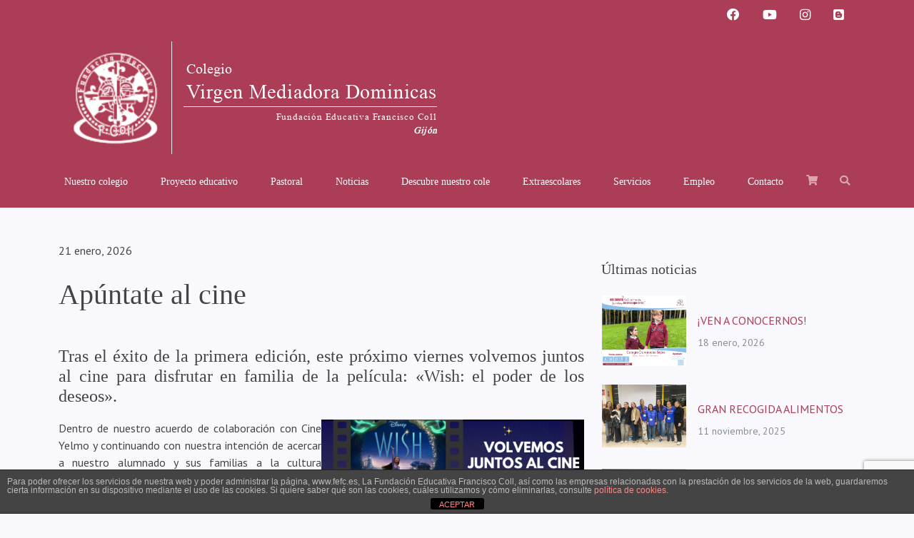

--- FILE ---
content_type: text/html; charset=UTF-8
request_url: https://www.dominicasgijon.es/2023/11/volvemos-al-cine/
body_size: 16325
content:

<!doctype html>
<!--[if lt IE 9]><html class="no-js no-svg ie lt-ie9 lt-ie8 lt-ie7" lang="es"> <![endif]-->
<!--[if IE 9]><html class="no-js no-svg ie ie9 lt-ie9 lt-ie8" lang="es"> <![endif]-->
<!--[if gt IE 9]><!--><html class="no-js no-svg" lang="es"> <!--<![endif]-->
<head>
    <meta charset="UTF-8" />
    <meta name="description" content="Fundación Educativa Francisco Coll">
    <link rel="stylesheet" href="https://www.dominicasgijon.es/wp-content/themes/fefc-comun-child/style.css" type="text/css" media="screen" />
    <meta http-equiv="Content-Type" content="text/html; charset=UTF-8" />
    <meta http-equiv="X-UA-Compatible" content="IE=edge">
    <meta name="viewport" content="width=device-width, initial-scale=1">
    <link rel="author" href="https://www.dominicasgijon.es/wp-content/themes/fefc-comun-child/humans.txt" />
    <link rel="pingback" href="https://www.dominicasgijon.es/xmlrpc.php" />
    <link rel="profile" href="https://gmpg.org/xfn/11">
    <title>Apúntate al cine &#8211; Colegio Virgen Mediadora Dominicas Gijón</title>
<meta name='robots' content='max-image-preview:large' />
<link rel="alternate" type="application/rss+xml" title="Colegio Virgen Mediadora Dominicas Gijón &raquo; Feed" href="https://www.dominicasgijon.es/feed/" />
<link rel="alternate" type="application/rss+xml" title="Colegio Virgen Mediadora Dominicas Gijón &raquo; Feed de los comentarios" href="https://www.dominicasgijon.es/comments/feed/" />
<link rel="alternate" title="oEmbed (JSON)" type="application/json+oembed" href="https://www.dominicasgijon.es/wp-json/oembed/1.0/embed?url=https%3A%2F%2Fwww.dominicasgijon.es%2F2023%2F11%2Fvolvemos-al-cine%2F" />
<link rel="alternate" title="oEmbed (XML)" type="text/xml+oembed" href="https://www.dominicasgijon.es/wp-json/oembed/1.0/embed?url=https%3A%2F%2Fwww.dominicasgijon.es%2F2023%2F11%2Fvolvemos-al-cine%2F&#038;format=xml" />
<style id='wp-img-auto-sizes-contain-inline-css' type='text/css'>
img:is([sizes=auto i],[sizes^="auto," i]){contain-intrinsic-size:3000px 1500px}
/*# sourceURL=wp-img-auto-sizes-contain-inline-css */
</style>
<style id='wp-block-heading-inline-css' type='text/css'>
h1:where(.wp-block-heading).has-background,h2:where(.wp-block-heading).has-background,h3:where(.wp-block-heading).has-background,h4:where(.wp-block-heading).has-background,h5:where(.wp-block-heading).has-background,h6:where(.wp-block-heading).has-background{padding:1.25em 2.375em}h1.has-text-align-left[style*=writing-mode]:where([style*=vertical-lr]),h1.has-text-align-right[style*=writing-mode]:where([style*=vertical-rl]),h2.has-text-align-left[style*=writing-mode]:where([style*=vertical-lr]),h2.has-text-align-right[style*=writing-mode]:where([style*=vertical-rl]),h3.has-text-align-left[style*=writing-mode]:where([style*=vertical-lr]),h3.has-text-align-right[style*=writing-mode]:where([style*=vertical-rl]),h4.has-text-align-left[style*=writing-mode]:where([style*=vertical-lr]),h4.has-text-align-right[style*=writing-mode]:where([style*=vertical-rl]),h5.has-text-align-left[style*=writing-mode]:where([style*=vertical-lr]),h5.has-text-align-right[style*=writing-mode]:where([style*=vertical-rl]),h6.has-text-align-left[style*=writing-mode]:where([style*=vertical-lr]),h6.has-text-align-right[style*=writing-mode]:where([style*=vertical-rl]){rotate:180deg}
/*# sourceURL=https://www.dominicasgijon.es/wp-includes/blocks/heading/style.min.css */
</style>
<style id='wp-block-image-inline-css' type='text/css'>
.wp-block-image>a,.wp-block-image>figure>a{display:inline-block}.wp-block-image img{box-sizing:border-box;height:auto;max-width:100%;vertical-align:bottom}@media not (prefers-reduced-motion){.wp-block-image img.hide{visibility:hidden}.wp-block-image img.show{animation:show-content-image .4s}}.wp-block-image[style*=border-radius] img,.wp-block-image[style*=border-radius]>a{border-radius:inherit}.wp-block-image.has-custom-border img{box-sizing:border-box}.wp-block-image.aligncenter{text-align:center}.wp-block-image.alignfull>a,.wp-block-image.alignwide>a{width:100%}.wp-block-image.alignfull img,.wp-block-image.alignwide img{height:auto;width:100%}.wp-block-image .aligncenter,.wp-block-image .alignleft,.wp-block-image .alignright,.wp-block-image.aligncenter,.wp-block-image.alignleft,.wp-block-image.alignright{display:table}.wp-block-image .aligncenter>figcaption,.wp-block-image .alignleft>figcaption,.wp-block-image .alignright>figcaption,.wp-block-image.aligncenter>figcaption,.wp-block-image.alignleft>figcaption,.wp-block-image.alignright>figcaption{caption-side:bottom;display:table-caption}.wp-block-image .alignleft{float:left;margin:.5em 1em .5em 0}.wp-block-image .alignright{float:right;margin:.5em 0 .5em 1em}.wp-block-image .aligncenter{margin-left:auto;margin-right:auto}.wp-block-image :where(figcaption){margin-bottom:1em;margin-top:.5em}.wp-block-image.is-style-circle-mask img{border-radius:9999px}@supports ((-webkit-mask-image:none) or (mask-image:none)) or (-webkit-mask-image:none){.wp-block-image.is-style-circle-mask img{border-radius:0;-webkit-mask-image:url('data:image/svg+xml;utf8,<svg viewBox="0 0 100 100" xmlns="http://www.w3.org/2000/svg"><circle cx="50" cy="50" r="50"/></svg>');mask-image:url('data:image/svg+xml;utf8,<svg viewBox="0 0 100 100" xmlns="http://www.w3.org/2000/svg"><circle cx="50" cy="50" r="50"/></svg>');mask-mode:alpha;-webkit-mask-position:center;mask-position:center;-webkit-mask-repeat:no-repeat;mask-repeat:no-repeat;-webkit-mask-size:contain;mask-size:contain}}:root :where(.wp-block-image.is-style-rounded img,.wp-block-image .is-style-rounded img){border-radius:9999px}.wp-block-image figure{margin:0}.wp-lightbox-container{display:flex;flex-direction:column;position:relative}.wp-lightbox-container img{cursor:zoom-in}.wp-lightbox-container img:hover+button{opacity:1}.wp-lightbox-container button{align-items:center;backdrop-filter:blur(16px) saturate(180%);background-color:#5a5a5a40;border:none;border-radius:4px;cursor:zoom-in;display:flex;height:20px;justify-content:center;opacity:0;padding:0;position:absolute;right:16px;text-align:center;top:16px;width:20px;z-index:100}@media not (prefers-reduced-motion){.wp-lightbox-container button{transition:opacity .2s ease}}.wp-lightbox-container button:focus-visible{outline:3px auto #5a5a5a40;outline:3px auto -webkit-focus-ring-color;outline-offset:3px}.wp-lightbox-container button:hover{cursor:pointer;opacity:1}.wp-lightbox-container button:focus{opacity:1}.wp-lightbox-container button:focus,.wp-lightbox-container button:hover,.wp-lightbox-container button:not(:hover):not(:active):not(.has-background){background-color:#5a5a5a40;border:none}.wp-lightbox-overlay{box-sizing:border-box;cursor:zoom-out;height:100vh;left:0;overflow:hidden;position:fixed;top:0;visibility:hidden;width:100%;z-index:100000}.wp-lightbox-overlay .close-button{align-items:center;cursor:pointer;display:flex;justify-content:center;min-height:40px;min-width:40px;padding:0;position:absolute;right:calc(env(safe-area-inset-right) + 16px);top:calc(env(safe-area-inset-top) + 16px);z-index:5000000}.wp-lightbox-overlay .close-button:focus,.wp-lightbox-overlay .close-button:hover,.wp-lightbox-overlay .close-button:not(:hover):not(:active):not(.has-background){background:none;border:none}.wp-lightbox-overlay .lightbox-image-container{height:var(--wp--lightbox-container-height);left:50%;overflow:hidden;position:absolute;top:50%;transform:translate(-50%,-50%);transform-origin:top left;width:var(--wp--lightbox-container-width);z-index:9999999999}.wp-lightbox-overlay .wp-block-image{align-items:center;box-sizing:border-box;display:flex;height:100%;justify-content:center;margin:0;position:relative;transform-origin:0 0;width:100%;z-index:3000000}.wp-lightbox-overlay .wp-block-image img{height:var(--wp--lightbox-image-height);min-height:var(--wp--lightbox-image-height);min-width:var(--wp--lightbox-image-width);width:var(--wp--lightbox-image-width)}.wp-lightbox-overlay .wp-block-image figcaption{display:none}.wp-lightbox-overlay button{background:none;border:none}.wp-lightbox-overlay .scrim{background-color:#fff;height:100%;opacity:.9;position:absolute;width:100%;z-index:2000000}.wp-lightbox-overlay.active{visibility:visible}@media not (prefers-reduced-motion){.wp-lightbox-overlay.active{animation:turn-on-visibility .25s both}.wp-lightbox-overlay.active img{animation:turn-on-visibility .35s both}.wp-lightbox-overlay.show-closing-animation:not(.active){animation:turn-off-visibility .35s both}.wp-lightbox-overlay.show-closing-animation:not(.active) img{animation:turn-off-visibility .25s both}.wp-lightbox-overlay.zoom.active{animation:none;opacity:1;visibility:visible}.wp-lightbox-overlay.zoom.active .lightbox-image-container{animation:lightbox-zoom-in .4s}.wp-lightbox-overlay.zoom.active .lightbox-image-container img{animation:none}.wp-lightbox-overlay.zoom.active .scrim{animation:turn-on-visibility .4s forwards}.wp-lightbox-overlay.zoom.show-closing-animation:not(.active){animation:none}.wp-lightbox-overlay.zoom.show-closing-animation:not(.active) .lightbox-image-container{animation:lightbox-zoom-out .4s}.wp-lightbox-overlay.zoom.show-closing-animation:not(.active) .lightbox-image-container img{animation:none}.wp-lightbox-overlay.zoom.show-closing-animation:not(.active) .scrim{animation:turn-off-visibility .4s forwards}}@keyframes show-content-image{0%{visibility:hidden}99%{visibility:hidden}to{visibility:visible}}@keyframes turn-on-visibility{0%{opacity:0}to{opacity:1}}@keyframes turn-off-visibility{0%{opacity:1;visibility:visible}99%{opacity:0;visibility:visible}to{opacity:0;visibility:hidden}}@keyframes lightbox-zoom-in{0%{transform:translate(calc((-100vw + var(--wp--lightbox-scrollbar-width))/2 + var(--wp--lightbox-initial-left-position)),calc(-50vh + var(--wp--lightbox-initial-top-position))) scale(var(--wp--lightbox-scale))}to{transform:translate(-50%,-50%) scale(1)}}@keyframes lightbox-zoom-out{0%{transform:translate(-50%,-50%) scale(1);visibility:visible}99%{visibility:visible}to{transform:translate(calc((-100vw + var(--wp--lightbox-scrollbar-width))/2 + var(--wp--lightbox-initial-left-position)),calc(-50vh + var(--wp--lightbox-initial-top-position))) scale(var(--wp--lightbox-scale));visibility:hidden}}
/*# sourceURL=https://www.dominicasgijon.es/wp-includes/blocks/image/style.min.css */
</style>
<style id='wp-block-paragraph-inline-css' type='text/css'>
.is-small-text{font-size:.875em}.is-regular-text{font-size:1em}.is-large-text{font-size:2.25em}.is-larger-text{font-size:3em}.has-drop-cap:not(:focus):first-letter{float:left;font-size:8.4em;font-style:normal;font-weight:100;line-height:.68;margin:.05em .1em 0 0;text-transform:uppercase}body.rtl .has-drop-cap:not(:focus):first-letter{float:none;margin-left:.1em}p.has-drop-cap.has-background{overflow:hidden}:root :where(p.has-background){padding:1.25em 2.375em}:where(p.has-text-color:not(.has-link-color)) a{color:inherit}p.has-text-align-left[style*="writing-mode:vertical-lr"],p.has-text-align-right[style*="writing-mode:vertical-rl"]{rotate:180deg}
/*# sourceURL=https://www.dominicasgijon.es/wp-includes/blocks/paragraph/style.min.css */
</style>
<style id='wp-block-columns-inline-css' type='text/css'>
.wp-block-columns{box-sizing:border-box;display:flex;flex-wrap:wrap!important}@media (min-width:782px){.wp-block-columns{flex-wrap:nowrap!important}}.wp-block-columns{align-items:normal!important}.wp-block-columns.are-vertically-aligned-top{align-items:flex-start}.wp-block-columns.are-vertically-aligned-center{align-items:center}.wp-block-columns.are-vertically-aligned-bottom{align-items:flex-end}@media (max-width:781px){.wp-block-columns:not(.is-not-stacked-on-mobile)>.wp-block-column{flex-basis:100%!important}}@media (min-width:782px){.wp-block-columns:not(.is-not-stacked-on-mobile)>.wp-block-column{flex-basis:0;flex-grow:1}.wp-block-columns:not(.is-not-stacked-on-mobile)>.wp-block-column[style*=flex-basis]{flex-grow:0}}.wp-block-columns.is-not-stacked-on-mobile{flex-wrap:nowrap!important}.wp-block-columns.is-not-stacked-on-mobile>.wp-block-column{flex-basis:0;flex-grow:1}.wp-block-columns.is-not-stacked-on-mobile>.wp-block-column[style*=flex-basis]{flex-grow:0}:where(.wp-block-columns){margin-bottom:1.75em}:where(.wp-block-columns.has-background){padding:1.25em 2.375em}.wp-block-column{flex-grow:1;min-width:0;overflow-wrap:break-word;word-break:break-word}.wp-block-column.is-vertically-aligned-top{align-self:flex-start}.wp-block-column.is-vertically-aligned-center{align-self:center}.wp-block-column.is-vertically-aligned-bottom{align-self:flex-end}.wp-block-column.is-vertically-aligned-stretch{align-self:stretch}.wp-block-column.is-vertically-aligned-bottom,.wp-block-column.is-vertically-aligned-center,.wp-block-column.is-vertically-aligned-top{width:100%}
/*# sourceURL=https://www.dominicasgijon.es/wp-includes/blocks/columns/style.min.css */
</style>
<style id='wp-block-button-inline-css' type='text/css'>
.wp-block-button__link{align-content:center;box-sizing:border-box;cursor:pointer;display:inline-block;height:100%;text-align:center;word-break:break-word}.wp-block-button__link.aligncenter{text-align:center}.wp-block-button__link.alignright{text-align:right}:where(.wp-block-button__link){border-radius:9999px;box-shadow:none;padding:calc(.667em + 2px) calc(1.333em + 2px);text-decoration:none}.wp-block-button[style*=text-decoration] .wp-block-button__link{text-decoration:inherit}.wp-block-buttons>.wp-block-button.has-custom-width{max-width:none}.wp-block-buttons>.wp-block-button.has-custom-width .wp-block-button__link{width:100%}.wp-block-buttons>.wp-block-button.has-custom-font-size .wp-block-button__link{font-size:inherit}.wp-block-buttons>.wp-block-button.wp-block-button__width-25{width:calc(25% - var(--wp--style--block-gap, .5em)*.75)}.wp-block-buttons>.wp-block-button.wp-block-button__width-50{width:calc(50% - var(--wp--style--block-gap, .5em)*.5)}.wp-block-buttons>.wp-block-button.wp-block-button__width-75{width:calc(75% - var(--wp--style--block-gap, .5em)*.25)}.wp-block-buttons>.wp-block-button.wp-block-button__width-100{flex-basis:100%;width:100%}.wp-block-buttons.is-vertical>.wp-block-button.wp-block-button__width-25{width:25%}.wp-block-buttons.is-vertical>.wp-block-button.wp-block-button__width-50{width:50%}.wp-block-buttons.is-vertical>.wp-block-button.wp-block-button__width-75{width:75%}.wp-block-button.is-style-squared,.wp-block-button__link.wp-block-button.is-style-squared{border-radius:0}.wp-block-button.no-border-radius,.wp-block-button__link.no-border-radius{border-radius:0!important}:root :where(.wp-block-button .wp-block-button__link.is-style-outline),:root :where(.wp-block-button.is-style-outline>.wp-block-button__link){border:2px solid;padding:.667em 1.333em}:root :where(.wp-block-button .wp-block-button__link.is-style-outline:not(.has-text-color)),:root :where(.wp-block-button.is-style-outline>.wp-block-button__link:not(.has-text-color)){color:currentColor}:root :where(.wp-block-button .wp-block-button__link.is-style-outline:not(.has-background)),:root :where(.wp-block-button.is-style-outline>.wp-block-button__link:not(.has-background)){background-color:initial;background-image:none}
/*# sourceURL=https://www.dominicasgijon.es/wp-includes/blocks/button/style.min.css */
</style>
<style id='wp-block-buttons-inline-css' type='text/css'>
.wp-block-buttons{box-sizing:border-box}.wp-block-buttons.is-vertical{flex-direction:column}.wp-block-buttons.is-vertical>.wp-block-button:last-child{margin-bottom:0}.wp-block-buttons>.wp-block-button{display:inline-block;margin:0}.wp-block-buttons.is-content-justification-left{justify-content:flex-start}.wp-block-buttons.is-content-justification-left.is-vertical{align-items:flex-start}.wp-block-buttons.is-content-justification-center{justify-content:center}.wp-block-buttons.is-content-justification-center.is-vertical{align-items:center}.wp-block-buttons.is-content-justification-right{justify-content:flex-end}.wp-block-buttons.is-content-justification-right.is-vertical{align-items:flex-end}.wp-block-buttons.is-content-justification-space-between{justify-content:space-between}.wp-block-buttons.aligncenter{text-align:center}.wp-block-buttons:not(.is-content-justification-space-between,.is-content-justification-right,.is-content-justification-left,.is-content-justification-center) .wp-block-button.aligncenter{margin-left:auto;margin-right:auto;width:100%}.wp-block-buttons[style*=text-decoration] .wp-block-button,.wp-block-buttons[style*=text-decoration] .wp-block-button__link{text-decoration:inherit}.wp-block-buttons.has-custom-font-size .wp-block-button__link{font-size:inherit}.wp-block-buttons .wp-block-button__link{width:100%}.wp-block-button.aligncenter{text-align:center}
/*# sourceURL=https://www.dominicasgijon.es/wp-includes/blocks/buttons/style.min.css */
</style>
<style id='wp-block-spacer-inline-css' type='text/css'>
.wp-block-spacer{clear:both}
/*# sourceURL=https://www.dominicasgijon.es/wp-includes/blocks/spacer/style.min.css */
</style>
<style id='wp-emoji-styles-inline-css' type='text/css'>

	img.wp-smiley, img.emoji {
		display: inline !important;
		border: none !important;
		box-shadow: none !important;
		height: 1em !important;
		width: 1em !important;
		margin: 0 0.07em !important;
		vertical-align: -0.1em !important;
		background: none !important;
		padding: 0 !important;
	}
/*# sourceURL=wp-emoji-styles-inline-css */
</style>
<style id='wp-block-library-inline-css' type='text/css'>
:root{--wp-block-synced-color:#7a00df;--wp-block-synced-color--rgb:122,0,223;--wp-bound-block-color:var(--wp-block-synced-color);--wp-editor-canvas-background:#ddd;--wp-admin-theme-color:#007cba;--wp-admin-theme-color--rgb:0,124,186;--wp-admin-theme-color-darker-10:#006ba1;--wp-admin-theme-color-darker-10--rgb:0,107,160.5;--wp-admin-theme-color-darker-20:#005a87;--wp-admin-theme-color-darker-20--rgb:0,90,135;--wp-admin-border-width-focus:2px}@media (min-resolution:192dpi){:root{--wp-admin-border-width-focus:1.5px}}.wp-element-button{cursor:pointer}:root .has-very-light-gray-background-color{background-color:#eee}:root .has-very-dark-gray-background-color{background-color:#313131}:root .has-very-light-gray-color{color:#eee}:root .has-very-dark-gray-color{color:#313131}:root .has-vivid-green-cyan-to-vivid-cyan-blue-gradient-background{background:linear-gradient(135deg,#00d084,#0693e3)}:root .has-purple-crush-gradient-background{background:linear-gradient(135deg,#34e2e4,#4721fb 50%,#ab1dfe)}:root .has-hazy-dawn-gradient-background{background:linear-gradient(135deg,#faaca8,#dad0ec)}:root .has-subdued-olive-gradient-background{background:linear-gradient(135deg,#fafae1,#67a671)}:root .has-atomic-cream-gradient-background{background:linear-gradient(135deg,#fdd79a,#004a59)}:root .has-nightshade-gradient-background{background:linear-gradient(135deg,#330968,#31cdcf)}:root .has-midnight-gradient-background{background:linear-gradient(135deg,#020381,#2874fc)}:root{--wp--preset--font-size--normal:16px;--wp--preset--font-size--huge:42px}.has-regular-font-size{font-size:1em}.has-larger-font-size{font-size:2.625em}.has-normal-font-size{font-size:var(--wp--preset--font-size--normal)}.has-huge-font-size{font-size:var(--wp--preset--font-size--huge)}.has-text-align-center{text-align:center}.has-text-align-left{text-align:left}.has-text-align-right{text-align:right}.has-fit-text{white-space:nowrap!important}#end-resizable-editor-section{display:none}.aligncenter{clear:both}.items-justified-left{justify-content:flex-start}.items-justified-center{justify-content:center}.items-justified-right{justify-content:flex-end}.items-justified-space-between{justify-content:space-between}.screen-reader-text{border:0;clip-path:inset(50%);height:1px;margin:-1px;overflow:hidden;padding:0;position:absolute;width:1px;word-wrap:normal!important}.screen-reader-text:focus{background-color:#ddd;clip-path:none;color:#444;display:block;font-size:1em;height:auto;left:5px;line-height:normal;padding:15px 23px 14px;text-decoration:none;top:5px;width:auto;z-index:100000}html :where(.has-border-color){border-style:solid}html :where([style*=border-top-color]){border-top-style:solid}html :where([style*=border-right-color]){border-right-style:solid}html :where([style*=border-bottom-color]){border-bottom-style:solid}html :where([style*=border-left-color]){border-left-style:solid}html :where([style*=border-width]){border-style:solid}html :where([style*=border-top-width]){border-top-style:solid}html :where([style*=border-right-width]){border-right-style:solid}html :where([style*=border-bottom-width]){border-bottom-style:solid}html :where([style*=border-left-width]){border-left-style:solid}html :where(img[class*=wp-image-]){height:auto;max-width:100%}:where(figure){margin:0 0 1em}html :where(.is-position-sticky){--wp-admin--admin-bar--position-offset:var(--wp-admin--admin-bar--height,0px)}@media screen and (max-width:600px){html :where(.is-position-sticky){--wp-admin--admin-bar--position-offset:0px}}

/*# sourceURL=wp-block-library-inline-css */
</style><style id='global-styles-inline-css' type='text/css'>
:root{--wp--preset--aspect-ratio--square: 1;--wp--preset--aspect-ratio--4-3: 4/3;--wp--preset--aspect-ratio--3-4: 3/4;--wp--preset--aspect-ratio--3-2: 3/2;--wp--preset--aspect-ratio--2-3: 2/3;--wp--preset--aspect-ratio--16-9: 16/9;--wp--preset--aspect-ratio--9-16: 9/16;--wp--preset--color--black: #000000;--wp--preset--color--cyan-bluish-gray: #abb8c3;--wp--preset--color--white: #ffffff;--wp--preset--color--pale-pink: #f78da7;--wp--preset--color--vivid-red: #cf2e2e;--wp--preset--color--luminous-vivid-orange: #ff6900;--wp--preset--color--luminous-vivid-amber: #fcb900;--wp--preset--color--light-green-cyan: #7bdcb5;--wp--preset--color--vivid-green-cyan: #00d084;--wp--preset--color--pale-cyan-blue: #8ed1fc;--wp--preset--color--vivid-cyan-blue: #0693e3;--wp--preset--color--vivid-purple: #9b51e0;--wp--preset--gradient--vivid-cyan-blue-to-vivid-purple: linear-gradient(135deg,rgb(6,147,227) 0%,rgb(155,81,224) 100%);--wp--preset--gradient--light-green-cyan-to-vivid-green-cyan: linear-gradient(135deg,rgb(122,220,180) 0%,rgb(0,208,130) 100%);--wp--preset--gradient--luminous-vivid-amber-to-luminous-vivid-orange: linear-gradient(135deg,rgb(252,185,0) 0%,rgb(255,105,0) 100%);--wp--preset--gradient--luminous-vivid-orange-to-vivid-red: linear-gradient(135deg,rgb(255,105,0) 0%,rgb(207,46,46) 100%);--wp--preset--gradient--very-light-gray-to-cyan-bluish-gray: linear-gradient(135deg,rgb(238,238,238) 0%,rgb(169,184,195) 100%);--wp--preset--gradient--cool-to-warm-spectrum: linear-gradient(135deg,rgb(74,234,220) 0%,rgb(151,120,209) 20%,rgb(207,42,186) 40%,rgb(238,44,130) 60%,rgb(251,105,98) 80%,rgb(254,248,76) 100%);--wp--preset--gradient--blush-light-purple: linear-gradient(135deg,rgb(255,206,236) 0%,rgb(152,150,240) 100%);--wp--preset--gradient--blush-bordeaux: linear-gradient(135deg,rgb(254,205,165) 0%,rgb(254,45,45) 50%,rgb(107,0,62) 100%);--wp--preset--gradient--luminous-dusk: linear-gradient(135deg,rgb(255,203,112) 0%,rgb(199,81,192) 50%,rgb(65,88,208) 100%);--wp--preset--gradient--pale-ocean: linear-gradient(135deg,rgb(255,245,203) 0%,rgb(182,227,212) 50%,rgb(51,167,181) 100%);--wp--preset--gradient--electric-grass: linear-gradient(135deg,rgb(202,248,128) 0%,rgb(113,206,126) 100%);--wp--preset--gradient--midnight: linear-gradient(135deg,rgb(2,3,129) 0%,rgb(40,116,252) 100%);--wp--preset--font-size--small: 13px;--wp--preset--font-size--medium: 20px;--wp--preset--font-size--large: 36px;--wp--preset--font-size--x-large: 42px;--wp--preset--spacing--20: 0.44rem;--wp--preset--spacing--30: 0.67rem;--wp--preset--spacing--40: 1rem;--wp--preset--spacing--50: 1.5rem;--wp--preset--spacing--60: 2.25rem;--wp--preset--spacing--70: 3.38rem;--wp--preset--spacing--80: 5.06rem;--wp--preset--shadow--natural: 6px 6px 9px rgba(0, 0, 0, 0.2);--wp--preset--shadow--deep: 12px 12px 50px rgba(0, 0, 0, 0.4);--wp--preset--shadow--sharp: 6px 6px 0px rgba(0, 0, 0, 0.2);--wp--preset--shadow--outlined: 6px 6px 0px -3px rgb(255, 255, 255), 6px 6px rgb(0, 0, 0);--wp--preset--shadow--crisp: 6px 6px 0px rgb(0, 0, 0);}:where(.is-layout-flex){gap: 0.5em;}:where(.is-layout-grid){gap: 0.5em;}body .is-layout-flex{display: flex;}.is-layout-flex{flex-wrap: wrap;align-items: center;}.is-layout-flex > :is(*, div){margin: 0;}body .is-layout-grid{display: grid;}.is-layout-grid > :is(*, div){margin: 0;}:where(.wp-block-columns.is-layout-flex){gap: 2em;}:where(.wp-block-columns.is-layout-grid){gap: 2em;}:where(.wp-block-post-template.is-layout-flex){gap: 1.25em;}:where(.wp-block-post-template.is-layout-grid){gap: 1.25em;}.has-black-color{color: var(--wp--preset--color--black) !important;}.has-cyan-bluish-gray-color{color: var(--wp--preset--color--cyan-bluish-gray) !important;}.has-white-color{color: var(--wp--preset--color--white) !important;}.has-pale-pink-color{color: var(--wp--preset--color--pale-pink) !important;}.has-vivid-red-color{color: var(--wp--preset--color--vivid-red) !important;}.has-luminous-vivid-orange-color{color: var(--wp--preset--color--luminous-vivid-orange) !important;}.has-luminous-vivid-amber-color{color: var(--wp--preset--color--luminous-vivid-amber) !important;}.has-light-green-cyan-color{color: var(--wp--preset--color--light-green-cyan) !important;}.has-vivid-green-cyan-color{color: var(--wp--preset--color--vivid-green-cyan) !important;}.has-pale-cyan-blue-color{color: var(--wp--preset--color--pale-cyan-blue) !important;}.has-vivid-cyan-blue-color{color: var(--wp--preset--color--vivid-cyan-blue) !important;}.has-vivid-purple-color{color: var(--wp--preset--color--vivid-purple) !important;}.has-black-background-color{background-color: var(--wp--preset--color--black) !important;}.has-cyan-bluish-gray-background-color{background-color: var(--wp--preset--color--cyan-bluish-gray) !important;}.has-white-background-color{background-color: var(--wp--preset--color--white) !important;}.has-pale-pink-background-color{background-color: var(--wp--preset--color--pale-pink) !important;}.has-vivid-red-background-color{background-color: var(--wp--preset--color--vivid-red) !important;}.has-luminous-vivid-orange-background-color{background-color: var(--wp--preset--color--luminous-vivid-orange) !important;}.has-luminous-vivid-amber-background-color{background-color: var(--wp--preset--color--luminous-vivid-amber) !important;}.has-light-green-cyan-background-color{background-color: var(--wp--preset--color--light-green-cyan) !important;}.has-vivid-green-cyan-background-color{background-color: var(--wp--preset--color--vivid-green-cyan) !important;}.has-pale-cyan-blue-background-color{background-color: var(--wp--preset--color--pale-cyan-blue) !important;}.has-vivid-cyan-blue-background-color{background-color: var(--wp--preset--color--vivid-cyan-blue) !important;}.has-vivid-purple-background-color{background-color: var(--wp--preset--color--vivid-purple) !important;}.has-black-border-color{border-color: var(--wp--preset--color--black) !important;}.has-cyan-bluish-gray-border-color{border-color: var(--wp--preset--color--cyan-bluish-gray) !important;}.has-white-border-color{border-color: var(--wp--preset--color--white) !important;}.has-pale-pink-border-color{border-color: var(--wp--preset--color--pale-pink) !important;}.has-vivid-red-border-color{border-color: var(--wp--preset--color--vivid-red) !important;}.has-luminous-vivid-orange-border-color{border-color: var(--wp--preset--color--luminous-vivid-orange) !important;}.has-luminous-vivid-amber-border-color{border-color: var(--wp--preset--color--luminous-vivid-amber) !important;}.has-light-green-cyan-border-color{border-color: var(--wp--preset--color--light-green-cyan) !important;}.has-vivid-green-cyan-border-color{border-color: var(--wp--preset--color--vivid-green-cyan) !important;}.has-pale-cyan-blue-border-color{border-color: var(--wp--preset--color--pale-cyan-blue) !important;}.has-vivid-cyan-blue-border-color{border-color: var(--wp--preset--color--vivid-cyan-blue) !important;}.has-vivid-purple-border-color{border-color: var(--wp--preset--color--vivid-purple) !important;}.has-vivid-cyan-blue-to-vivid-purple-gradient-background{background: var(--wp--preset--gradient--vivid-cyan-blue-to-vivid-purple) !important;}.has-light-green-cyan-to-vivid-green-cyan-gradient-background{background: var(--wp--preset--gradient--light-green-cyan-to-vivid-green-cyan) !important;}.has-luminous-vivid-amber-to-luminous-vivid-orange-gradient-background{background: var(--wp--preset--gradient--luminous-vivid-amber-to-luminous-vivid-orange) !important;}.has-luminous-vivid-orange-to-vivid-red-gradient-background{background: var(--wp--preset--gradient--luminous-vivid-orange-to-vivid-red) !important;}.has-very-light-gray-to-cyan-bluish-gray-gradient-background{background: var(--wp--preset--gradient--very-light-gray-to-cyan-bluish-gray) !important;}.has-cool-to-warm-spectrum-gradient-background{background: var(--wp--preset--gradient--cool-to-warm-spectrum) !important;}.has-blush-light-purple-gradient-background{background: var(--wp--preset--gradient--blush-light-purple) !important;}.has-blush-bordeaux-gradient-background{background: var(--wp--preset--gradient--blush-bordeaux) !important;}.has-luminous-dusk-gradient-background{background: var(--wp--preset--gradient--luminous-dusk) !important;}.has-pale-ocean-gradient-background{background: var(--wp--preset--gradient--pale-ocean) !important;}.has-electric-grass-gradient-background{background: var(--wp--preset--gradient--electric-grass) !important;}.has-midnight-gradient-background{background: var(--wp--preset--gradient--midnight) !important;}.has-small-font-size{font-size: var(--wp--preset--font-size--small) !important;}.has-medium-font-size{font-size: var(--wp--preset--font-size--medium) !important;}.has-large-font-size{font-size: var(--wp--preset--font-size--large) !important;}.has-x-large-font-size{font-size: var(--wp--preset--font-size--x-large) !important;}
:where(.wp-block-columns.is-layout-flex){gap: 2em;}:where(.wp-block-columns.is-layout-grid){gap: 2em;}
/*# sourceURL=global-styles-inline-css */
</style>
<style id='block-style-variation-styles-inline-css' type='text/css'>
:root :where(.wp-block-button.is-style-outline--1 .wp-block-button__link){background: transparent none;border-color: currentColor;border-width: 2px;border-style: solid;color: currentColor;padding-top: 0.667em;padding-right: 1.33em;padding-bottom: 0.667em;padding-left: 1.33em;}
/*# sourceURL=block-style-variation-styles-inline-css */
</style>
<style id='core-block-supports-inline-css' type='text/css'>
.wp-container-core-columns-is-layout-9d6595d7{flex-wrap:nowrap;}
/*# sourceURL=core-block-supports-inline-css */
</style>

<style id='classic-theme-styles-inline-css' type='text/css'>
/*! This file is auto-generated */
.wp-block-button__link{color:#fff;background-color:#32373c;border-radius:9999px;box-shadow:none;text-decoration:none;padding:calc(.667em + 2px) calc(1.333em + 2px);font-size:1.125em}.wp-block-file__button{background:#32373c;color:#fff;text-decoration:none}
/*# sourceURL=/wp-includes/css/classic-themes.min.css */
</style>
<link rel='stylesheet' id='front-estilos-css' href='https://www.dominicasgijon.es/wp-content/plugins/asesor-cookies-para-la-ley-en-espana/html/front/estilos.css?ver=6.9' type='text/css' media='all' />
<link rel='stylesheet' id='contact-form-7-css' href='https://www.dominicasgijon.es/wp-content/plugins/contact-form-7/includes/css/styles.css?ver=5.9.8' type='text/css' media='all' />
<link rel='stylesheet' id='fefc_main_style-css' href='https://www.dominicasgijon.es/wp-content/themes/fefc-comun-child/style.css?ver=6.9' type='text/css' media='all' />
<link rel='stylesheet' id='bs513-css' href='https://www.dominicasgijon.es/wp-content/themes/fefc-comun/static/bs5.1.3/pulse-bootstrap.min.css?ver=1646411241' type='text/css' media='' />
<link rel='stylesheet' id='app-css' href='https://www.dominicasgijon.es/wp-content/themes/fefc-comun/static/site.css?ver=1647359611' type='text/css' media='' />
<link rel='stylesheet' id='faw-css' href='https://www.dominicasgijon.es/wp-content/themes/fefc-comun/static/fontawesome/css/all.min.css?ver=1646054347' type='text/css' media='' />
<link rel='stylesheet' id='fawb-css' href='https://www.dominicasgijon.es/wp-content/themes/fefc-comun/static/fontawesome/css/brands.min.css?ver=1646054347' type='text/css' media='' />
<link rel="stylesheet" type="text/css" href="https://www.dominicasgijon.es/wp-content/plugins/smart-slider-3/Public/SmartSlider3/Application/Frontend/Assets/dist/smartslider.min.css?ver=40b842f2" media="all">
<style data-related="n2-ss-2">div#n2-ss-2 .n2-ss-slider-1{display:grid;position:relative;}div#n2-ss-2 .n2-ss-slider-2{display:grid;position:relative;overflow:hidden;padding:0px 0px 0px 0px;border:0px solid RGBA(62,62,62,1);border-radius:0px;background-clip:padding-box;background-repeat:repeat;background-position:50% 50%;background-size:cover;background-attachment:scroll;z-index:1;}div#n2-ss-2:not(.n2-ss-loaded) .n2-ss-slider-2{background-image:none !important;}div#n2-ss-2 .n2-ss-slider-3{display:grid;grid-template-areas:'cover';position:relative;overflow:hidden;z-index:10;}div#n2-ss-2 .n2-ss-slider-3 > *{grid-area:cover;}div#n2-ss-2 .n2-ss-slide-backgrounds,div#n2-ss-2 .n2-ss-slider-3 > .n2-ss-divider{position:relative;}div#n2-ss-2 .n2-ss-slide-backgrounds{z-index:10;}div#n2-ss-2 .n2-ss-slide-backgrounds > *{overflow:hidden;}div#n2-ss-2 .n2-ss-slide-background{transform:translateX(-100000px);}div#n2-ss-2 .n2-ss-slider-4{place-self:center;position:relative;width:100%;height:100%;z-index:20;display:grid;grid-template-areas:'slide';}div#n2-ss-2 .n2-ss-slider-4 > *{grid-area:slide;}div#n2-ss-2.n2-ss-full-page--constrain-ratio .n2-ss-slider-4{height:auto;}div#n2-ss-2 .n2-ss-slide{display:grid;place-items:center;grid-auto-columns:100%;position:relative;z-index:20;-webkit-backface-visibility:hidden;transform:translateX(-100000px);}div#n2-ss-2 .n2-ss-slide{perspective:1500px;}div#n2-ss-2 .n2-ss-slide-active{z-index:21;}.n2-ss-background-animation{position:absolute;top:0;left:0;width:100%;height:100%;z-index:3;}div#n2-ss-2 .n2-ss-slide-limiter{max-width:2100px;}div#n2-ss-2 .n-uc-HXt2vsv87ltR{padding:10px 10px 10px 10px}@media (min-width: 1200px){div#n2-ss-2 [data-hide-desktopportrait="1"]{display: none !important;}}@media (orientation: landscape) and (max-width: 1199px) and (min-width: 901px),(orientation: portrait) and (max-width: 1199px) and (min-width: 701px){div#n2-ss-2 [data-hide-tabletportrait="1"]{display: none !important;}}@media (orientation: landscape) and (max-width: 900px),(orientation: portrait) and (max-width: 700px){div#n2-ss-2 .n2-ss-slide-limiter{max-width:480px;}div#n2-ss-2 [data-hide-mobileportrait="1"]{display: none !important;}}</style>
<script>(function(){this._N2=this._N2||{_r:[],_d:[],r:function(){this._r.push(arguments)},d:function(){this._d.push(arguments)}}}).call(window);</script><script src="https://www.dominicasgijon.es/wp-content/plugins/smart-slider-3/Public/SmartSlider3/Application/Frontend/Assets/dist/n2.min.js?ver=40b842f2" defer async></script>
<script src="https://www.dominicasgijon.es/wp-content/plugins/smart-slider-3/Public/SmartSlider3/Application/Frontend/Assets/dist/smartslider-frontend.min.js?ver=40b842f2" defer async></script>
<script src="https://www.dominicasgijon.es/wp-content/plugins/smart-slider-3/Public/SmartSlider3/Slider/SliderType/Simple/Assets/dist/ss-simple.min.js?ver=40b842f2" defer async></script>
<script>_N2.r('documentReady',function(){_N2.r(["documentReady","smartslider-frontend","ss-simple"],function(){new _N2.SmartSliderSimple('n2-ss-2',{"admin":false,"background.video.mobile":1,"loadingTime":2000,"alias":{"id":0,"smoothScroll":0,"slideSwitch":0,"scroll":1},"align":"normal","isDelayed":0,"responsive":{"mediaQueries":{"all":false,"desktopportrait":["(min-width: 1200px)"],"tabletportrait":["(orientation: landscape) and (max-width: 1199px) and (min-width: 901px)","(orientation: portrait) and (max-width: 1199px) and (min-width: 701px)"],"mobileportrait":["(orientation: landscape) and (max-width: 900px)","(orientation: portrait) and (max-width: 700px)"]},"base":{"slideOuterWidth":2100,"slideOuterHeight":620,"sliderWidth":2100,"sliderHeight":620,"slideWidth":2100,"slideHeight":620},"hideOn":{"desktopLandscape":false,"desktopPortrait":false,"tabletLandscape":false,"tabletPortrait":false,"mobileLandscape":false,"mobilePortrait":false},"onResizeEnabled":true,"type":"fullwidth","sliderHeightBasedOn":"real","focusUser":1,"focusEdge":"auto","breakpoints":[{"device":"tabletPortrait","type":"max-screen-width","portraitWidth":1199,"landscapeWidth":1199},{"device":"mobilePortrait","type":"max-screen-width","portraitWidth":700,"landscapeWidth":900}],"enabledDevices":{"desktopLandscape":0,"desktopPortrait":1,"tabletLandscape":0,"tabletPortrait":1,"mobileLandscape":0,"mobilePortrait":1},"sizes":{"desktopPortrait":{"width":2100,"height":620,"max":3000,"min":1200},"tabletPortrait":{"width":701,"height":206,"customHeight":false,"max":1199,"min":701},"mobilePortrait":{"width":320,"height":94,"customHeight":false,"max":900,"min":320}},"overflowHiddenPage":0,"focus":{"offsetTop":"#wpadminbar","offsetBottom":""}},"controls":{"mousewheel":0,"touch":0,"keyboard":1,"blockCarouselInteraction":1},"playWhenVisible":1,"playWhenVisibleAt":0.5,"lazyLoad":0,"lazyLoadNeighbor":0,"blockrightclick":0,"maintainSession":0,"autoplay":{"enabled":0,"start":1,"duration":8000,"autoplayLoop":1,"allowReStart":0,"pause":{"click":1,"mouse":"0","mediaStarted":1},"resume":{"click":0,"mouse":"0","mediaEnded":1,"slidechanged":0},"interval":1,"intervalModifier":"loop","intervalSlide":"current"},"perspective":1500,"layerMode":{"playOnce":0,"playFirstLayer":1,"mode":"skippable","inAnimation":"mainInEnd"},"bgAnimations":0,"mainanimation":{"type":"horizontal","duration":800,"delay":0,"ease":"easeOutQuad","shiftedBackgroundAnimation":0},"carousel":1,"initCallbacks":function(){}})})});</script><script type="text/javascript" src="https://www.dominicasgijon.es/wp-includes/js/jquery/jquery.min.js?ver=3.7.1" id="jquery-core-js"></script>
<script type="text/javascript" src="https://www.dominicasgijon.es/wp-includes/js/jquery/jquery-migrate.min.js?ver=3.4.1" id="jquery-migrate-js"></script>
<script type="text/javascript" id="front-principal-js-extra">
/* <![CDATA[ */
var cdp_cookies_info = {"url_plugin":"https://www.dominicasgijon.es/wp-content/plugins/asesor-cookies-para-la-ley-en-espana/plugin.php","url_admin_ajax":"https://www.dominicasgijon.es/wp-admin/admin-ajax.php"};
//# sourceURL=front-principal-js-extra
/* ]]> */
</script>
<script type="text/javascript" src="https://www.dominicasgijon.es/wp-content/plugins/asesor-cookies-para-la-ley-en-espana/html/front/principal.js?ver=6.9" id="front-principal-js"></script>
<link rel="https://api.w.org/" href="https://www.dominicasgijon.es/wp-json/" /><link rel="alternate" title="JSON" type="application/json" href="https://www.dominicasgijon.es/wp-json/wp/v2/posts/6287" /><link rel="EditURI" type="application/rsd+xml" title="RSD" href="https://www.dominicasgijon.es/xmlrpc.php?rsd" />
<link rel="canonical" href="https://www.dominicasgijon.es/2023/11/volvemos-al-cine/" />
<link rel='shortlink' href='https://www.dominicasgijon.es/?p=6287' />
<link rel="icon" href="https://www.dominicasgijon.es/wp-content/uploads/2019/02/favicon.png" sizes="32x32" />
<link rel="icon" href="https://www.dominicasgijon.es/wp-content/uploads/2019/02/favicon.png" sizes="192x192" />
<link rel="apple-touch-icon" href="https://www.dominicasgijon.es/wp-content/uploads/2019/02/favicon.png" />
<meta name="msapplication-TileImage" content="https://www.dominicasgijon.es/wp-content/uploads/2019/02/favicon.png" />
		<style type="text/css" id="wp-custom-css">
			p, li, span {
    text-align: justify;
}
h1, h2, h3, h4, h5, h6 {
    text-align: justify;}
		</style>
		
            </head>
    <body data-rsssl=1 class="wp-singular post-template-default single single-post postid-6287 single-format-standard wp-theme-fefc-comun wp-child-theme-fefc-comun-child bg-light" data-template="base.twig">
        <a class="skip-link screen-reader-text" href="#content">Saltar al contenido</a>
        
        <div id="top-bar">
    <div class="container">
        <ul class="nav justify-content-end border-0">
                            <li class="nav-item">
                    <a class="nav-link fs-7" href="https://www.facebook.com/Colegio-Virgen-Mediadora-Gij%C3%B3n-1668328713418215/">
                        <i class="fab fa-facebook"></i>
                    </a>
                </li>
                            <li class="nav-item">
                    <a class="nav-link fs-7" href="https://www.youtube.com/channel/UCtQU2cCmrxcXaVntBV4TmtQ">
                        <i class="fab fa-youtube"></i>
                    </a>
                </li>
                            <li class="nav-item">
                    <a class="nav-link fs-7" href="https://www.instagram.com/dominicasgijon/">
                        <i class="fab fa-instagram"></i>
                    </a>
                </li>
                            <li class="nav-item">
                    <a class="nav-link fs-7" href="http://dominicasxixon.blogspot.com/">
                        <i class="fab fa-blogger"></i>
                    </a>
                </li>
                    </ul>
    </div>
</div>        
               
            <div id="header-wrapper" class="border-0 bg-primary">
	<a class="logo container d-flex flex-row btn-link text-white pt-3" style="text-decoration:none;" href="https://www.dominicasgijon.es">
						<div class="border-end p-1">
			<img src="https://www.dominicasgijon.es/wp-content/uploads/2019/02/favicon.png" alt="Colegio Virgen Mediadora Dominicas Gijón" style="width:150px;">
		</div>
		<div id="title" class="ps-3">
							<div class="ps-1 pt-4 fs-5">Colegio</div>
										<h1 class="border-bottom ps-1 pb-1 fs-3 mb-1 mt-0" style="letter-spacing:.8px;">Virgen Mediadora Dominicas</h1>
										<div class="justify-content-end">
					<span class="flex-column d-block" style="text-align:right;font-size:0.8rem; letter-spacing:.8px;">Fundación Educativa Francisco Coll</span>
				</div>
				<div class="justify-content-end">
					<strong><em class="flex-column d-block" style="text-align:right;font-size:0.8rem; letter-spacing:.8px;">Gijón</em></strong>
				</div>
					</div>
	</a>
	<header class="header">
		<div class="container-xl border-0 navbar navbar-expand-lg navbar-dark bg-primary">
			<button class="navbar-toggler mx-auto" type="button" data-bs-toggle="collapse" data-bs-target="#navbarSupportedContent" aria-controls="navbarSupportedContent" aria-expanded="false" aria-label="Toggle navigation">
				<span class="navbar-toggler-icon"></span>
			</button>
			<div class="collapse navbar-collapse" id="navbarSupportedContent">

				    <ul class="navbar-nav mr-auto">
                                    <li class="nav-item dropdown  menu-item menu-item-type-custom menu-item-object-custom menu-item-2555 menu-item-has-children ">
                    <a class="nav-link" href="" >
                        Nuestro colegio
                    </a>

                    <ul class="sub-menu" >
            <li>
            <a class="dropdown-item" href="https://www.dominicasgijon.es/quienes-somos/">
                Quiénes somos
            </a>

            
        </li>
                    <li>
            <a class="dropdown-item" href="https://www.dominicasgijon.es/instalaciones/">
                Instalaciones
            </a>

            
        </li>
                    <li>
            <a class="dropdown-item" href="https://my.matterport.com/show/?m=4RUgq5m5Hnw">
                Tour Virtual 360º
            </a>

            
        </li>
                    <li>
            <a class="dropdown-item" href="https://www.dominicasgijon.es/alianzas-educativas/">
                Alianzas educativas
            </a>

            
        </li>
                    <li>
            <a class="dropdown-item" href="https://www.dominicasgijon.es/por-que-dominicas/">
                ¿Por qué dominicas?
            </a>

            
        </li>
            </ul>

                </li>
                                                <li class="nav-item dropdown  menu-item menu-item-type-custom menu-item-object-custom menu-item-2558 menu-item-has-children ">
                    <a class="nav-link" href="" >
                        Proyecto educativo
                    </a>

                    <ul class="sub-menu" >
            <li>
            <a class="dropdown-item" href="https://www.dominicasgijon.es/organizacion-general/">
                Organización general
            </a>

            
        </li>
                    <li>
            <a class="dropdown-item" href="https://view.genial.ly/632ccb521180f70011ecaa5c/guide-guia-formas-basica">
                Perfil de salida del alumnado
            </a>

            
        </li>
                    <li>
            <a class="dropdown-item" href="https://www.dominicasgijon.es/educacion-infantil/">
                Educación Infantil
            </a>

            
        </li>
                    <li>
            <a class="dropdown-item" href="https://www.dominicasgijon.es/educacion-primaria-2/">
                Educación Primaria
            </a>

            
        </li>
                    <li>
            <a class="dropdown-item" href="https://www.dominicasgijon.es/educacion-secundaria/">
                Educación Secundaria
            </a>

            
        </li>
                    <li>
            <a class="dropdown-item" href="https://www.dominicasgijon.es/bachillerato/">
                Bachillerato
            </a>

            
        </li>
                    <li>
            <a class="dropdown-item" href="https://www.dominicasgijon.es/orientacion/">
                Orientación
            </a>

            
        </li>
            </ul>

                </li>
                                                <li class="nav-item dropdown  menu-item menu-item-type-custom menu-item-object-custom menu-item-2567 menu-item-has-children ">
                    <a class="nav-link" href="" >
                        Pastoral
                    </a>

                    <ul class="sub-menu" >
            <li>
            <a class="dropdown-item" href="https://www.dominicasgijon.es/pastoral/">
                Campaña Pastoral 2025/26
            </a>

            
        </li>
                    <li>
            <a class="dropdown-item" href="https://www.dominicasgijon.es/grupos-anunciata/">
                Grupos Anunciata
            </a>

            
        </li>
            </ul>

                </li>
                                                <li class="nav-item  menu-item menu-item-type-taxonomy menu-item-object-category current-post-ancestor current-menu-parent current-post-parent menu-item-2568 ">
                    <a class="nav-link" target="" href="https://www.dominicasgijon.es/category/noticias/">
                        Noticias
                    </a>
                </li>
                                                <li class="nav-item  menu-item menu-item-type-post_type menu-item-object-page menu-item-7127 ">
                    <a class="nav-link" target="" href="https://www.dominicasgijon.es/descubre-nuestro-colegio/">
                        Descubre nuestro cole
                    </a>
                </li>
                                                <li class="nav-item dropdown  menu-item menu-item-type-custom menu-item-object-custom menu-item-2569 menu-item-has-children ">
                    <a class="nav-link" href="" >
                        Extraescolares
                    </a>

                    <ul class="sub-menu" >
            <li>
            <a class="dropdown-item" href="https://www.dominicasgijon.es/actividades-culturales/">
                Actividades Culturales
            </a>

            
        </li>
                    <li>
            <a class="dropdown-item" href="https://www.dominicasgijon.es/actividades-deportivas/">
                Actividades Deportivas
            </a>

            
        </li>
            </ul>

                </li>
                                                <li class="nav-item dropdown  menu-item menu-item-type-custom menu-item-object-custom menu-item-2571 menu-item-has-children ">
                    <a class="nav-link" href="" >
                        Servicios
                    </a>

                    <ul class="sub-menu" >
            <li>
            <a class="dropdown-item" href="https://www.dominicasgijon.es/administracion-y-secretaria/">
                Administración y secretaría
            </a>

            
        </li>
                    <li>
            <a class="dropdown-item" href="https://www.dominicasgijon.es/acogida-matinal/">
                Acogida matinal
            </a>

            
        </li>
                    <li>
            <a class="dropdown-item" href="https://www.dominicasgijon.es/comedor-3/">
                Comedor
            </a>

            
        </li>
                    <li>
            <a class="dropdown-item" href="https://www.dominicasgijon.es/uniforme-2/">
                Uniforme
            </a>

            
        </li>
                    <li>
            <a class="dropdown-item" href="https://www.dominicasgijon.es/transporte-escolar/">
                Transporte escolar
            </a>

            
        </li>
                    <li>
            <a class="dropdown-item" href="https://www.dominicasgijon.es/asociacion-de-madres-y-padres-de-alumnos/">
                AMPA
            </a>

            
        </li>
                    <li>
            <a class="dropdown-item" href="https://www.dominicasgijon.es/antiguos-alumnos/">
                Antiguo Alumnado
            </a>

            
        </li>
            </ul>

                </li>
                                                <li class="nav-item  menu-item menu-item-type-custom menu-item-object-custom menu-item-2614 ">
                    <a class="nav-link" target="_blank" href="https://fundacioneducativafranciscocoll.es/trabaja-con-nosotros/">
                        Empleo
                    </a>
                </li>
                                                <li class="nav-item  menu-item menu-item-type-post_type menu-item-object-page menu-item-2465 ">
                    <a class="nav-link" target="" href="https://www.dominicasgijon.es/contacto/">
                        Contacto
                    </a>
                </li>
                        </ul>

				<div class="navbar-nav flex-fill flex-lg-row-reverse">
					<a class="nav-link" href="https://fundacioneducativafranciscocoll.es/formulario-de-pago/" title="Formulario de pago" target="_blank"><i class="fa fa-shopping-cart"></i><span class="d-lg-none">&nbsp;&nbsp;Formulario de pago</span></a>
				</div>

				<div id="search_form" class="position-absolute bottom-100 end-0 me-3 collapse collapse-horizontal">
					<form class="form-inline m-0" action="/">
						<input class="form-control py-2 px-3 fs-5" type="search" placeholder="Buscar" aria-label="Search" name="s">
					</form>
				</div>

				<div class="navbar-nav flex-fill flex-lg-row-reverse">
					<form class="form-inline m-0 d-lg-none" action="/">
						<input class="form-control py-2 px-3 fs-5" type="search" placeholder="Buscar" aria-label="Search" name="s">
					</form>
					<a class="nav-link d-none d-lg-block" href="#search_form" title="Buscar" data-bs-toggle="collapse" aria-expanded="false" aria-controls="search_form"><i class="fa fa-search"></i></a>
				</div>

			</div>
		</div>
	</header>
</div>
                <section id="content" role="main" class="mt-5">
                        <div class="wrapper ">
                    <div class="container mt-5">
        <div class="row">
            <article class="post-type-post col-8" id="post-6287">
                                <section class="article-content">
                    <p class="blog-author">
                        <time datetime="2026-01-21 15:08:42">21 enero, 2026</time>
                    </p>
                    <h1 class="article-h1 text-primary text-body mb-5">Apúntate al cine</h1>
                    <div class="article-body">
                        
<h4 class="wp-block-heading">Tras el éxito de la primera edición, este próximo viernes volvemos juntos al cine para disfrutar en familia de la película: «Wish: el poder de los deseos».</h4>



<div class="wp-block-columns is-layout-flex wp-container-core-columns-is-layout-9d6595d7 wp-block-columns-is-layout-flex">
<div class="wp-block-column is-layout-flow wp-block-column-is-layout-flow">
<p style="text-align: justify;">Dentro de nuestro acuerdo de colaboración con Cine Yelmo y continuando con nuestra intención de acercar a nuestro alumnado y sus familias a la cultura cinematográfica, el próximo <strong>viernes 24 de noviembre a las 18.00 horas</strong>, toda la Comunidad Educativa de nuestro colegio podrá disfrutar del estreno de la película <strong>“Wish: el poder de los deseos”. </strong>Las entradas seguirán con un <u>precio “especial Dominicas” de 4.40€</u> por persona y se podrán adquirir en el centro. <strong>Se recogerán el viernes 24 en Portería en horario de 16.15 a 17.00 horas.</strong></p>
<p style="text-align: justify;">El plazo de <strong>venta de entradas estará abierto hasta el jueves a las 20.00 horas.</strong> El procedimiento de compra es el siguiente:</p>
<ol>
<li style="text-align: justify;">Transferencia a la cuenta del colegio del abono de las entradas. Concepto: entradas cine.</li>
<li style="text-align: justify;"><strong>¡NUEVO! Completar el formulario de compra que aparece a continuación</strong>:</li>
</ol>
</div>



<div class="wp-block-column is-layout-flow wp-block-column-is-layout-flow">
<div class="wp-block-image"><figure class="aligncenter size-large"><img loading="lazy" decoding="async" width="1024" height="1024" src="https://www.dominicasgijon.es/wp-content/uploads/2023/11/Volvemos-juntos-al-cine-Wish-1-1024x1024.png" alt="" class="wp-image-6298" srcset="https://www.dominicasgijon.es/wp-content/uploads/2023/11/Volvemos-juntos-al-cine-Wish-1-1024x1024.png 1024w, https://www.dominicasgijon.es/wp-content/uploads/2023/11/Volvemos-juntos-al-cine-Wish-1-300x300.png 300w, https://www.dominicasgijon.es/wp-content/uploads/2023/11/Volvemos-juntos-al-cine-Wish-1-150x150.png 150w, https://www.dominicasgijon.es/wp-content/uploads/2023/11/Volvemos-juntos-al-cine-Wish-1-768x768.png 768w, https://www.dominicasgijon.es/wp-content/uploads/2023/11/Volvemos-juntos-al-cine-Wish-1.png 1080w" sizes="auto, (max-width: 1024px) 100vw, 1024px" /></figure></div>
</div>
</div>



<h4 class="has-text-color wp-block-heading" style="color:#ab3d56">Período de venta de entradas, cerrado.</h4>


<p><em>Si tiene cualquier problema o necesita más información puede contactar con comunicacion.gijon@fefcoll.org</em></p>
                    </div>
                </section>
                <section class="row border-top my-4 pt-4">
                    <div class="col-6">
                                                    <a href="https://www.dominicasgijon.es/2023/11/educar-en-talento-y-talante/" class="btn btn-secondary p-3">
                                <i class="fas fa-chevron-left pe-3"></i>
                                Educar en talento y talante
                            </a>
                                            </div>
                    <div class="col-6 text-end">
                                                    <a href="https://www.dominicasgijon.es/2023/11/la-educacion-que-tu-hijos-se-merecen/" class="btn btn-secondary p-3">
                                La educación que tus hijos se merecen
                                <i class="fas fa-chevron-right ps-3"></i>
                            </a>
                                            </div>
                </section>
            </article>
            <div class="col-4">
                <div class="p-0"><h3 class="mb-4 fs-5">Últimas noticias</h3>
<div class="card border-light bg-transparent mb-4">
    <div class="row g-0">
        <div class="col-md-4">
            <a href="https://www.dominicasgijon.es/2026/01/ven-a-conocernos-2/"><img decoding="async" src="https://www.dominicasgijon.es/wp-content/uploads/2026/01/1.png" class="card-img-top" alt="Imagen de ¡VEN A CONOCERNOS!"></a>
        </div>
        <div class="col-md-8">
            <div class="card-body pt-0">
                <h4 class="card-title text-uppercase fs-6 fw-normal text-sans"><a href="https://www.dominicasgijon.es/2026/01/ven-a-conocernos-2/">¡VEN A CONOCERNOS!</a></h4>
                <p class="card-text"><small class="text-muted">18 enero, 2026</small></p>
            </div>
        </div>
    </div>
</div>
<div class="card border-light bg-transparent mb-4">
    <div class="row g-0">
        <div class="col-md-4">
            <a href="https://www.dominicasgijon.es/2025/11/gran-recogida-alimentos-2025/"><img decoding="async" src="https://www.dominicasgijon.es/wp-content/uploads/2025/11/9c9bc9a6-cda1-49bf-8e6a-f8a428a8dbca.jpg" class="card-img-top" alt="Imagen de Gran Recogida Alimentos"></a>
        </div>
        <div class="col-md-8">
            <div class="card-body pt-0">
                <h4 class="card-title text-uppercase fs-6 fw-normal text-sans"><a href="https://www.dominicasgijon.es/2025/11/gran-recogida-alimentos-2025/">Gran Recogida Alimentos</a></h4>
                <p class="card-text"><small class="text-muted">11 noviembre, 2025</small></p>
            </div>
        </div>
    </div>
</div>
<div class="card border-light bg-transparent mb-4">
    <div class="row g-0">
        <div class="col-md-4">
            <a href="https://www.dominicasgijon.es/2025/06/informaciones-curso-2024-2025/"><img decoding="async" src="https://www.dominicasgijon.es/wp-content/uploads/2025/06/Informaciones-24_25.jpg" class="card-img-top" alt="Imagen de Informaciones 2025-2026"></a>
        </div>
        <div class="col-md-8">
            <div class="card-body pt-0">
                <h4 class="card-title text-uppercase fs-6 fw-normal text-sans"><a href="https://www.dominicasgijon.es/2025/06/informaciones-curso-2024-2025/">Informaciones 2025-2026</a></h4>
                <p class="card-text"><small class="text-muted">27 junio, 2025</small></p>
            </div>
        </div>
    </div>
</div>
<div class="card border-light bg-transparent mb-4">
    <div class="row g-0">
        <div class="col-md-4">
            <a href="https://www.dominicasgijon.es/2025/03/admisiones-2025-2026/"><img decoding="async" src="https://www.dominicasgijon.es/wp-content/uploads/2025/03/Copia-de-Calendario-Admisiones-24-25.png" class="card-img-top" alt="Imagen de Admisiones 2025/2026"></a>
        </div>
        <div class="col-md-8">
            <div class="card-body pt-0">
                <h4 class="card-title text-uppercase fs-6 fw-normal text-sans"><a href="https://www.dominicasgijon.es/2025/03/admisiones-2025-2026/">Admisiones 2025/2026</a></h4>
                <p class="card-text"><small class="text-muted">2 marzo, 2025</small></p>
            </div>
        </div>
    </div>
</div>
<p class="mt-5 border-top py-3 mb-5 text-center"><a href="/category/noticias" class="text-uppercase fw-bold">Más noticias</a></p>

</div>
            </div>
        </div>
    </div>
            </div>
                    </section>

                    <footer id="footer" class="mt-5 bg-dark p-3">
                <div class="container">
                    <div class="row p-2">
    <div class="col">
        <div class="p-2" id="footer-col-first">
            <div class="p-3">Fondo Social Europeo<a href="https://www.dominicasgijon.es/fondo-social-europeo/"><img width="300" height="75" src="https://www.dominicasgijon.es/wp-content/uploads/2021/03/Logotipo-FSE.-Horizontal-bandera-izquierda-png-300x75.png" class="image wp-image-3924  attachment-medium size-medium" alt="" style="max-width: 100%; height: auto;" decoding="async" loading="lazy" srcset="https://www.dominicasgijon.es/wp-content/uploads/2021/03/Logotipo-FSE.-Horizontal-bandera-izquierda-png-300x75.png 300w, https://www.dominicasgijon.es/wp-content/uploads/2021/03/Logotipo-FSE.-Horizontal-bandera-izquierda-png-768x192.png 768w, https://www.dominicasgijon.es/wp-content/uploads/2021/03/Logotipo-FSE.-Horizontal-bandera-izquierda-png.png 1000w" sizes="auto, (max-width: 300px) 100vw, 300px" /></a></div><div class="p-3"><div>
    <strong class="d-block">Colegio Virgen Mediadora Dominicas</strong>
    <a href="tel:985 195 463" class="d-block"><em>Tlf. 985 195 463</em></a>
    <div>Calle Don Quijote 2.</div>
    <div>33204 Gijón (Asturias)</div>
    <a class="btn btn-outline-light text-center btn-block mt-3" href="/contacto/">Contacta con nosotros</a>
</div>

</div>
        </div>
    </div>
    <div class="col">
        <div class="p-2" id="footer-col-second">
            <div class="p-3">    <a href="https://store.rompoda.com/FEFC/es/" class="btn btn-primary" target="_blank" style="background-color: transparent; border:none;">
        <img decoding="async" src="https://www.dominicasgijon.es/wp-content/themes/fefc-comun/static/img/Tienda_Rompoda.png" style="max-width:200px">
    </a>

</div><div class="p-3">
<div class="wp-block-image"><figure class="alignleft size-full"><a href="https://fefc-gijon.educamos.com"><img loading="lazy" decoding="async" width="1008" height="533" src="https://www.dominicasgijon.es/wp-content/uploads/2023/09/SM-EDUCAMOS.png" alt="" class="wp-image-6081" srcset="https://www.dominicasgijon.es/wp-content/uploads/2023/09/SM-EDUCAMOS.png 1008w, https://www.dominicasgijon.es/wp-content/uploads/2023/09/SM-EDUCAMOS-300x159.png 300w, https://www.dominicasgijon.es/wp-content/uploads/2023/09/SM-EDUCAMOS-768x406.png 768w" sizes="auto, (max-width: 1008px) 100vw, 1008px" /></a></figure></div>
</div>
        </div>
    </div>
    <div class="col">
        <div class="p-2" id="footer-col-third">
            <div class="p-3"><ul class="list-group list-group-flush">
<li class="list-group-item" style="background-color:transparent;">
        <a href="/aviso-legal">Aviso legal</a>
    </li>
<li class="list-group-item" style="background-color:transparent;">
        <a href="/politica-de-privacidad">Política de Privacidad</a>
    </li>
<li class="list-group-item" style="background-color:transparent;">
        <a href="/politica-de-cookies">Política de Cookies</a>
    </li>
<li class="list-group-item" style="background-color:transparent;">
        <a href="/portal-transparencia">Portal de transparencia</a>
    </li>
<li class="list-group-item" style="background-color:transparent;">
        <a href="/informe-anual-codigos-conducta">Informe anual códigos de conducta</a>
    </li>
<li class="list-group-item" style="background-color:transparent;">
        <a href="https://fundacioneducativafranciscocoll.es/canal-de-denuncias-fefc/">Canal de denuncias</a>
    </li>
</ul>
</div>
        </div>
    </div>
    <div class="col">
        <div class="p-2" id="footer-col-fourth">
            <div class="p-3"><div class="text-center row row-cols-2 g-1">
        <div class="col mb-1">
        <a href="https://outlook.office365.com/fefcoll.org" class="d-block btn btn-outline-light text-center px-1">
                            <i class="fas fa-mail-bulk d-block"></i>
                        <small>Office 365</small>
        </a>
       </div>
        <div class="col mb-1">
        <a href="https://www.dropbox.com/sh/4rlbylxw0l4552b/AAC9X9ycgqK3qODLlyZQLlqAa?dl=0" class="d-block btn btn-outline-light text-center px-1">
                            <i class="fas fa-folder d-block"></i>
                        <small>Intranet</small>
        </a>
       </div>
    </div>

</div>
        </div>
    </div>
</div>
<div class="row pt-3">
    <p class="text-center" style="font-size:0.8rem">Copyright © 2022 Fundación Educativa Francisco Coll. Todos los derechos reservados.</p>
</div>
                </div>
            </footer>
            <script type="speculationrules">
{"prefetch":[{"source":"document","where":{"and":[{"href_matches":"/*"},{"not":{"href_matches":["/wp-*.php","/wp-admin/*","/wp-content/uploads/*","/wp-content/*","/wp-content/plugins/*","/wp-content/themes/fefc-comun-child/*","/wp-content/themes/fefc-comun/*","/*\\?(.+)"]}},{"not":{"selector_matches":"a[rel~=\"nofollow\"]"}},{"not":{"selector_matches":".no-prefetch, .no-prefetch a"}}]},"eagerness":"conservative"}]}
</script>
<!-- HTML del pié de página -->
<div class="cdp-cookies-alerta  cdp-solapa-ocultar cdp-cookies-textos-izq cdp-cookies-tema-gris">
	<div class="cdp-cookies-texto">
		<p style="font-size:12px !important;line-height:12px !important">Para poder ofrecer los servicios de nuestra web y poder administrar la página, www.fefc.es, La Fundación Educativa Francisco Coll, así como las empresas relacionadas con la prestación de los servicios de la web, guardaremos cierta información en su dispositivo mediante el uso de las cookies. Si quiere saber qué son las cookies, cuáles utilizamos y cómo eliminarlas, consulte <a href="https://www.dominicasgijon.es/politica-de-cookies/" style="font-size:12px !important;line-height:12px !important">política de cookies</a>.</p>
		<a href="javascript:;" class="cdp-cookies-boton-cerrar">ACEPTAR</a> 
	</div>
	<a class="cdp-cookies-solapa">Aviso de cookies</a>
</div>
 <script>function loadScript(a){var b=document.getElementsByTagName("head")[0],c=document.createElement("script");c.type="text/javascript",c.src="https://tracker.metricool.com/app/resources/be.js",c.onreadystatechange=a,c.onload=a,b.appendChild(c)}loadScript(function(){beTracker.t({hash:'a21940540c90cac3b589f5f8da9e2c93'})})</script><script type="text/javascript" src="https://www.dominicasgijon.es/wp-includes/js/dist/hooks.min.js?ver=dd5603f07f9220ed27f1" id="wp-hooks-js"></script>
<script type="text/javascript" src="https://www.dominicasgijon.es/wp-includes/js/dist/i18n.min.js?ver=c26c3dc7bed366793375" id="wp-i18n-js"></script>
<script type="text/javascript" id="wp-i18n-js-after">
/* <![CDATA[ */
wp.i18n.setLocaleData( { 'text direction\u0004ltr': [ 'ltr' ] } );
//# sourceURL=wp-i18n-js-after
/* ]]> */
</script>
<script type="text/javascript" src="https://www.dominicasgijon.es/wp-content/plugins/contact-form-7/includes/swv/js/index.js?ver=5.9.8" id="swv-js"></script>
<script type="text/javascript" id="contact-form-7-js-extra">
/* <![CDATA[ */
var wpcf7 = {"api":{"root":"https://www.dominicasgijon.es/wp-json/","namespace":"contact-form-7/v1"},"cached":"1"};
//# sourceURL=contact-form-7-js-extra
/* ]]> */
</script>
<script type="text/javascript" id="contact-form-7-js-translations">
/* <![CDATA[ */
( function( domain, translations ) {
	var localeData = translations.locale_data[ domain ] || translations.locale_data.messages;
	localeData[""].domain = domain;
	wp.i18n.setLocaleData( localeData, domain );
} )( "contact-form-7", {"translation-revision-date":"2024-07-17 09:00:42+0000","generator":"GlotPress\/4.0.1","domain":"messages","locale_data":{"messages":{"":{"domain":"messages","plural-forms":"nplurals=2; plural=n != 1;","lang":"es"},"This contact form is placed in the wrong place.":["Este formulario de contacto est\u00e1 situado en el lugar incorrecto."],"Error:":["Error:"]}},"comment":{"reference":"includes\/js\/index.js"}} );
//# sourceURL=contact-form-7-js-translations
/* ]]> */
</script>
<script type="text/javascript" src="https://www.dominicasgijon.es/wp-content/plugins/contact-form-7/includes/js/index.js?ver=5.9.8" id="contact-form-7-js"></script>
<script type="text/javascript" src="https://www.dominicasgijon.es/wp-content/themes/fefc-comun/static/bs5.1.3/bootstrap.bundle.min.js?ver=1646054347" id="bs513j-js"></script>
<script type="text/javascript" src="https://www.google.com/recaptcha/api.js?render=6Ld8JPEpAAAAAO8oFQORrfYZSJ1uDwUnHo-aaTuU&amp;ver=3.0" id="google-recaptcha-js"></script>
<script type="text/javascript" src="https://www.dominicasgijon.es/wp-includes/js/dist/vendor/wp-polyfill.min.js?ver=3.15.0" id="wp-polyfill-js"></script>
<script type="text/javascript" id="wpcf7-recaptcha-js-extra">
/* <![CDATA[ */
var wpcf7_recaptcha = {"sitekey":"6Ld8JPEpAAAAAO8oFQORrfYZSJ1uDwUnHo-aaTuU","actions":{"homepage":"homepage","contactform":"contactform"}};
//# sourceURL=wpcf7-recaptcha-js-extra
/* ]]> */
</script>
<script type="text/javascript" src="https://www.dominicasgijon.es/wp-content/plugins/contact-form-7/modules/recaptcha/index.js?ver=5.9.8" id="wpcf7-recaptcha-js"></script>
<script id="wp-emoji-settings" type="application/json">
{"baseUrl":"https://s.w.org/images/core/emoji/17.0.2/72x72/","ext":".png","svgUrl":"https://s.w.org/images/core/emoji/17.0.2/svg/","svgExt":".svg","source":{"concatemoji":"https://www.dominicasgijon.es/wp-includes/js/wp-emoji-release.min.js?ver=6.9"}}
</script>
<script type="module">
/* <![CDATA[ */
/*! This file is auto-generated */
const a=JSON.parse(document.getElementById("wp-emoji-settings").textContent),o=(window._wpemojiSettings=a,"wpEmojiSettingsSupports"),s=["flag","emoji"];function i(e){try{var t={supportTests:e,timestamp:(new Date).valueOf()};sessionStorage.setItem(o,JSON.stringify(t))}catch(e){}}function c(e,t,n){e.clearRect(0,0,e.canvas.width,e.canvas.height),e.fillText(t,0,0);t=new Uint32Array(e.getImageData(0,0,e.canvas.width,e.canvas.height).data);e.clearRect(0,0,e.canvas.width,e.canvas.height),e.fillText(n,0,0);const a=new Uint32Array(e.getImageData(0,0,e.canvas.width,e.canvas.height).data);return t.every((e,t)=>e===a[t])}function p(e,t){e.clearRect(0,0,e.canvas.width,e.canvas.height),e.fillText(t,0,0);var n=e.getImageData(16,16,1,1);for(let e=0;e<n.data.length;e++)if(0!==n.data[e])return!1;return!0}function u(e,t,n,a){switch(t){case"flag":return n(e,"\ud83c\udff3\ufe0f\u200d\u26a7\ufe0f","\ud83c\udff3\ufe0f\u200b\u26a7\ufe0f")?!1:!n(e,"\ud83c\udde8\ud83c\uddf6","\ud83c\udde8\u200b\ud83c\uddf6")&&!n(e,"\ud83c\udff4\udb40\udc67\udb40\udc62\udb40\udc65\udb40\udc6e\udb40\udc67\udb40\udc7f","\ud83c\udff4\u200b\udb40\udc67\u200b\udb40\udc62\u200b\udb40\udc65\u200b\udb40\udc6e\u200b\udb40\udc67\u200b\udb40\udc7f");case"emoji":return!a(e,"\ud83e\u1fac8")}return!1}function f(e,t,n,a){let r;const o=(r="undefined"!=typeof WorkerGlobalScope&&self instanceof WorkerGlobalScope?new OffscreenCanvas(300,150):document.createElement("canvas")).getContext("2d",{willReadFrequently:!0}),s=(o.textBaseline="top",o.font="600 32px Arial",{});return e.forEach(e=>{s[e]=t(o,e,n,a)}),s}function r(e){var t=document.createElement("script");t.src=e,t.defer=!0,document.head.appendChild(t)}a.supports={everything:!0,everythingExceptFlag:!0},new Promise(t=>{let n=function(){try{var e=JSON.parse(sessionStorage.getItem(o));if("object"==typeof e&&"number"==typeof e.timestamp&&(new Date).valueOf()<e.timestamp+604800&&"object"==typeof e.supportTests)return e.supportTests}catch(e){}return null}();if(!n){if("undefined"!=typeof Worker&&"undefined"!=typeof OffscreenCanvas&&"undefined"!=typeof URL&&URL.createObjectURL&&"undefined"!=typeof Blob)try{var e="postMessage("+f.toString()+"("+[JSON.stringify(s),u.toString(),c.toString(),p.toString()].join(",")+"));",a=new Blob([e],{type:"text/javascript"});const r=new Worker(URL.createObjectURL(a),{name:"wpTestEmojiSupports"});return void(r.onmessage=e=>{i(n=e.data),r.terminate(),t(n)})}catch(e){}i(n=f(s,u,c,p))}t(n)}).then(e=>{for(const n in e)a.supports[n]=e[n],a.supports.everything=a.supports.everything&&a.supports[n],"flag"!==n&&(a.supports.everythingExceptFlag=a.supports.everythingExceptFlag&&a.supports[n]);var t;a.supports.everythingExceptFlag=a.supports.everythingExceptFlag&&!a.supports.flag,a.supports.everything||((t=a.source||{}).concatemoji?r(t.concatemoji):t.wpemoji&&t.twemoji&&(r(t.twemoji),r(t.wpemoji)))});
//# sourceURL=https://www.dominicasgijon.es/wp-includes/js/wp-emoji-loader.min.js
/* ]]> */
</script>

            </body>
</html>

<!--
Performance optimized by W3 Total Cache. Learn more: https://www.boldgrid.com/w3-total-cache/


Served from: www.dominicasgijon.es @ 2026-01-21 15:08:42 by W3 Total Cache
-->

--- FILE ---
content_type: text/html; charset=utf-8
request_url: https://www.google.com/recaptcha/api2/anchor?ar=1&k=6Ld8JPEpAAAAAO8oFQORrfYZSJ1uDwUnHo-aaTuU&co=aHR0cHM6Ly93d3cuZG9taW5pY2FzZ2lqb24uZXM6NDQz&hl=en&v=PoyoqOPhxBO7pBk68S4YbpHZ&size=invisible&anchor-ms=20000&execute-ms=30000&cb=fhcucyx2ijfx
body_size: 48576
content:
<!DOCTYPE HTML><html dir="ltr" lang="en"><head><meta http-equiv="Content-Type" content="text/html; charset=UTF-8">
<meta http-equiv="X-UA-Compatible" content="IE=edge">
<title>reCAPTCHA</title>
<style type="text/css">
/* cyrillic-ext */
@font-face {
  font-family: 'Roboto';
  font-style: normal;
  font-weight: 400;
  font-stretch: 100%;
  src: url(//fonts.gstatic.com/s/roboto/v48/KFO7CnqEu92Fr1ME7kSn66aGLdTylUAMa3GUBHMdazTgWw.woff2) format('woff2');
  unicode-range: U+0460-052F, U+1C80-1C8A, U+20B4, U+2DE0-2DFF, U+A640-A69F, U+FE2E-FE2F;
}
/* cyrillic */
@font-face {
  font-family: 'Roboto';
  font-style: normal;
  font-weight: 400;
  font-stretch: 100%;
  src: url(//fonts.gstatic.com/s/roboto/v48/KFO7CnqEu92Fr1ME7kSn66aGLdTylUAMa3iUBHMdazTgWw.woff2) format('woff2');
  unicode-range: U+0301, U+0400-045F, U+0490-0491, U+04B0-04B1, U+2116;
}
/* greek-ext */
@font-face {
  font-family: 'Roboto';
  font-style: normal;
  font-weight: 400;
  font-stretch: 100%;
  src: url(//fonts.gstatic.com/s/roboto/v48/KFO7CnqEu92Fr1ME7kSn66aGLdTylUAMa3CUBHMdazTgWw.woff2) format('woff2');
  unicode-range: U+1F00-1FFF;
}
/* greek */
@font-face {
  font-family: 'Roboto';
  font-style: normal;
  font-weight: 400;
  font-stretch: 100%;
  src: url(//fonts.gstatic.com/s/roboto/v48/KFO7CnqEu92Fr1ME7kSn66aGLdTylUAMa3-UBHMdazTgWw.woff2) format('woff2');
  unicode-range: U+0370-0377, U+037A-037F, U+0384-038A, U+038C, U+038E-03A1, U+03A3-03FF;
}
/* math */
@font-face {
  font-family: 'Roboto';
  font-style: normal;
  font-weight: 400;
  font-stretch: 100%;
  src: url(//fonts.gstatic.com/s/roboto/v48/KFO7CnqEu92Fr1ME7kSn66aGLdTylUAMawCUBHMdazTgWw.woff2) format('woff2');
  unicode-range: U+0302-0303, U+0305, U+0307-0308, U+0310, U+0312, U+0315, U+031A, U+0326-0327, U+032C, U+032F-0330, U+0332-0333, U+0338, U+033A, U+0346, U+034D, U+0391-03A1, U+03A3-03A9, U+03B1-03C9, U+03D1, U+03D5-03D6, U+03F0-03F1, U+03F4-03F5, U+2016-2017, U+2034-2038, U+203C, U+2040, U+2043, U+2047, U+2050, U+2057, U+205F, U+2070-2071, U+2074-208E, U+2090-209C, U+20D0-20DC, U+20E1, U+20E5-20EF, U+2100-2112, U+2114-2115, U+2117-2121, U+2123-214F, U+2190, U+2192, U+2194-21AE, U+21B0-21E5, U+21F1-21F2, U+21F4-2211, U+2213-2214, U+2216-22FF, U+2308-230B, U+2310, U+2319, U+231C-2321, U+2336-237A, U+237C, U+2395, U+239B-23B7, U+23D0, U+23DC-23E1, U+2474-2475, U+25AF, U+25B3, U+25B7, U+25BD, U+25C1, U+25CA, U+25CC, U+25FB, U+266D-266F, U+27C0-27FF, U+2900-2AFF, U+2B0E-2B11, U+2B30-2B4C, U+2BFE, U+3030, U+FF5B, U+FF5D, U+1D400-1D7FF, U+1EE00-1EEFF;
}
/* symbols */
@font-face {
  font-family: 'Roboto';
  font-style: normal;
  font-weight: 400;
  font-stretch: 100%;
  src: url(//fonts.gstatic.com/s/roboto/v48/KFO7CnqEu92Fr1ME7kSn66aGLdTylUAMaxKUBHMdazTgWw.woff2) format('woff2');
  unicode-range: U+0001-000C, U+000E-001F, U+007F-009F, U+20DD-20E0, U+20E2-20E4, U+2150-218F, U+2190, U+2192, U+2194-2199, U+21AF, U+21E6-21F0, U+21F3, U+2218-2219, U+2299, U+22C4-22C6, U+2300-243F, U+2440-244A, U+2460-24FF, U+25A0-27BF, U+2800-28FF, U+2921-2922, U+2981, U+29BF, U+29EB, U+2B00-2BFF, U+4DC0-4DFF, U+FFF9-FFFB, U+10140-1018E, U+10190-1019C, U+101A0, U+101D0-101FD, U+102E0-102FB, U+10E60-10E7E, U+1D2C0-1D2D3, U+1D2E0-1D37F, U+1F000-1F0FF, U+1F100-1F1AD, U+1F1E6-1F1FF, U+1F30D-1F30F, U+1F315, U+1F31C, U+1F31E, U+1F320-1F32C, U+1F336, U+1F378, U+1F37D, U+1F382, U+1F393-1F39F, U+1F3A7-1F3A8, U+1F3AC-1F3AF, U+1F3C2, U+1F3C4-1F3C6, U+1F3CA-1F3CE, U+1F3D4-1F3E0, U+1F3ED, U+1F3F1-1F3F3, U+1F3F5-1F3F7, U+1F408, U+1F415, U+1F41F, U+1F426, U+1F43F, U+1F441-1F442, U+1F444, U+1F446-1F449, U+1F44C-1F44E, U+1F453, U+1F46A, U+1F47D, U+1F4A3, U+1F4B0, U+1F4B3, U+1F4B9, U+1F4BB, U+1F4BF, U+1F4C8-1F4CB, U+1F4D6, U+1F4DA, U+1F4DF, U+1F4E3-1F4E6, U+1F4EA-1F4ED, U+1F4F7, U+1F4F9-1F4FB, U+1F4FD-1F4FE, U+1F503, U+1F507-1F50B, U+1F50D, U+1F512-1F513, U+1F53E-1F54A, U+1F54F-1F5FA, U+1F610, U+1F650-1F67F, U+1F687, U+1F68D, U+1F691, U+1F694, U+1F698, U+1F6AD, U+1F6B2, U+1F6B9-1F6BA, U+1F6BC, U+1F6C6-1F6CF, U+1F6D3-1F6D7, U+1F6E0-1F6EA, U+1F6F0-1F6F3, U+1F6F7-1F6FC, U+1F700-1F7FF, U+1F800-1F80B, U+1F810-1F847, U+1F850-1F859, U+1F860-1F887, U+1F890-1F8AD, U+1F8B0-1F8BB, U+1F8C0-1F8C1, U+1F900-1F90B, U+1F93B, U+1F946, U+1F984, U+1F996, U+1F9E9, U+1FA00-1FA6F, U+1FA70-1FA7C, U+1FA80-1FA89, U+1FA8F-1FAC6, U+1FACE-1FADC, U+1FADF-1FAE9, U+1FAF0-1FAF8, U+1FB00-1FBFF;
}
/* vietnamese */
@font-face {
  font-family: 'Roboto';
  font-style: normal;
  font-weight: 400;
  font-stretch: 100%;
  src: url(//fonts.gstatic.com/s/roboto/v48/KFO7CnqEu92Fr1ME7kSn66aGLdTylUAMa3OUBHMdazTgWw.woff2) format('woff2');
  unicode-range: U+0102-0103, U+0110-0111, U+0128-0129, U+0168-0169, U+01A0-01A1, U+01AF-01B0, U+0300-0301, U+0303-0304, U+0308-0309, U+0323, U+0329, U+1EA0-1EF9, U+20AB;
}
/* latin-ext */
@font-face {
  font-family: 'Roboto';
  font-style: normal;
  font-weight: 400;
  font-stretch: 100%;
  src: url(//fonts.gstatic.com/s/roboto/v48/KFO7CnqEu92Fr1ME7kSn66aGLdTylUAMa3KUBHMdazTgWw.woff2) format('woff2');
  unicode-range: U+0100-02BA, U+02BD-02C5, U+02C7-02CC, U+02CE-02D7, U+02DD-02FF, U+0304, U+0308, U+0329, U+1D00-1DBF, U+1E00-1E9F, U+1EF2-1EFF, U+2020, U+20A0-20AB, U+20AD-20C0, U+2113, U+2C60-2C7F, U+A720-A7FF;
}
/* latin */
@font-face {
  font-family: 'Roboto';
  font-style: normal;
  font-weight: 400;
  font-stretch: 100%;
  src: url(//fonts.gstatic.com/s/roboto/v48/KFO7CnqEu92Fr1ME7kSn66aGLdTylUAMa3yUBHMdazQ.woff2) format('woff2');
  unicode-range: U+0000-00FF, U+0131, U+0152-0153, U+02BB-02BC, U+02C6, U+02DA, U+02DC, U+0304, U+0308, U+0329, U+2000-206F, U+20AC, U+2122, U+2191, U+2193, U+2212, U+2215, U+FEFF, U+FFFD;
}
/* cyrillic-ext */
@font-face {
  font-family: 'Roboto';
  font-style: normal;
  font-weight: 500;
  font-stretch: 100%;
  src: url(//fonts.gstatic.com/s/roboto/v48/KFO7CnqEu92Fr1ME7kSn66aGLdTylUAMa3GUBHMdazTgWw.woff2) format('woff2');
  unicode-range: U+0460-052F, U+1C80-1C8A, U+20B4, U+2DE0-2DFF, U+A640-A69F, U+FE2E-FE2F;
}
/* cyrillic */
@font-face {
  font-family: 'Roboto';
  font-style: normal;
  font-weight: 500;
  font-stretch: 100%;
  src: url(//fonts.gstatic.com/s/roboto/v48/KFO7CnqEu92Fr1ME7kSn66aGLdTylUAMa3iUBHMdazTgWw.woff2) format('woff2');
  unicode-range: U+0301, U+0400-045F, U+0490-0491, U+04B0-04B1, U+2116;
}
/* greek-ext */
@font-face {
  font-family: 'Roboto';
  font-style: normal;
  font-weight: 500;
  font-stretch: 100%;
  src: url(//fonts.gstatic.com/s/roboto/v48/KFO7CnqEu92Fr1ME7kSn66aGLdTylUAMa3CUBHMdazTgWw.woff2) format('woff2');
  unicode-range: U+1F00-1FFF;
}
/* greek */
@font-face {
  font-family: 'Roboto';
  font-style: normal;
  font-weight: 500;
  font-stretch: 100%;
  src: url(//fonts.gstatic.com/s/roboto/v48/KFO7CnqEu92Fr1ME7kSn66aGLdTylUAMa3-UBHMdazTgWw.woff2) format('woff2');
  unicode-range: U+0370-0377, U+037A-037F, U+0384-038A, U+038C, U+038E-03A1, U+03A3-03FF;
}
/* math */
@font-face {
  font-family: 'Roboto';
  font-style: normal;
  font-weight: 500;
  font-stretch: 100%;
  src: url(//fonts.gstatic.com/s/roboto/v48/KFO7CnqEu92Fr1ME7kSn66aGLdTylUAMawCUBHMdazTgWw.woff2) format('woff2');
  unicode-range: U+0302-0303, U+0305, U+0307-0308, U+0310, U+0312, U+0315, U+031A, U+0326-0327, U+032C, U+032F-0330, U+0332-0333, U+0338, U+033A, U+0346, U+034D, U+0391-03A1, U+03A3-03A9, U+03B1-03C9, U+03D1, U+03D5-03D6, U+03F0-03F1, U+03F4-03F5, U+2016-2017, U+2034-2038, U+203C, U+2040, U+2043, U+2047, U+2050, U+2057, U+205F, U+2070-2071, U+2074-208E, U+2090-209C, U+20D0-20DC, U+20E1, U+20E5-20EF, U+2100-2112, U+2114-2115, U+2117-2121, U+2123-214F, U+2190, U+2192, U+2194-21AE, U+21B0-21E5, U+21F1-21F2, U+21F4-2211, U+2213-2214, U+2216-22FF, U+2308-230B, U+2310, U+2319, U+231C-2321, U+2336-237A, U+237C, U+2395, U+239B-23B7, U+23D0, U+23DC-23E1, U+2474-2475, U+25AF, U+25B3, U+25B7, U+25BD, U+25C1, U+25CA, U+25CC, U+25FB, U+266D-266F, U+27C0-27FF, U+2900-2AFF, U+2B0E-2B11, U+2B30-2B4C, U+2BFE, U+3030, U+FF5B, U+FF5D, U+1D400-1D7FF, U+1EE00-1EEFF;
}
/* symbols */
@font-face {
  font-family: 'Roboto';
  font-style: normal;
  font-weight: 500;
  font-stretch: 100%;
  src: url(//fonts.gstatic.com/s/roboto/v48/KFO7CnqEu92Fr1ME7kSn66aGLdTylUAMaxKUBHMdazTgWw.woff2) format('woff2');
  unicode-range: U+0001-000C, U+000E-001F, U+007F-009F, U+20DD-20E0, U+20E2-20E4, U+2150-218F, U+2190, U+2192, U+2194-2199, U+21AF, U+21E6-21F0, U+21F3, U+2218-2219, U+2299, U+22C4-22C6, U+2300-243F, U+2440-244A, U+2460-24FF, U+25A0-27BF, U+2800-28FF, U+2921-2922, U+2981, U+29BF, U+29EB, U+2B00-2BFF, U+4DC0-4DFF, U+FFF9-FFFB, U+10140-1018E, U+10190-1019C, U+101A0, U+101D0-101FD, U+102E0-102FB, U+10E60-10E7E, U+1D2C0-1D2D3, U+1D2E0-1D37F, U+1F000-1F0FF, U+1F100-1F1AD, U+1F1E6-1F1FF, U+1F30D-1F30F, U+1F315, U+1F31C, U+1F31E, U+1F320-1F32C, U+1F336, U+1F378, U+1F37D, U+1F382, U+1F393-1F39F, U+1F3A7-1F3A8, U+1F3AC-1F3AF, U+1F3C2, U+1F3C4-1F3C6, U+1F3CA-1F3CE, U+1F3D4-1F3E0, U+1F3ED, U+1F3F1-1F3F3, U+1F3F5-1F3F7, U+1F408, U+1F415, U+1F41F, U+1F426, U+1F43F, U+1F441-1F442, U+1F444, U+1F446-1F449, U+1F44C-1F44E, U+1F453, U+1F46A, U+1F47D, U+1F4A3, U+1F4B0, U+1F4B3, U+1F4B9, U+1F4BB, U+1F4BF, U+1F4C8-1F4CB, U+1F4D6, U+1F4DA, U+1F4DF, U+1F4E3-1F4E6, U+1F4EA-1F4ED, U+1F4F7, U+1F4F9-1F4FB, U+1F4FD-1F4FE, U+1F503, U+1F507-1F50B, U+1F50D, U+1F512-1F513, U+1F53E-1F54A, U+1F54F-1F5FA, U+1F610, U+1F650-1F67F, U+1F687, U+1F68D, U+1F691, U+1F694, U+1F698, U+1F6AD, U+1F6B2, U+1F6B9-1F6BA, U+1F6BC, U+1F6C6-1F6CF, U+1F6D3-1F6D7, U+1F6E0-1F6EA, U+1F6F0-1F6F3, U+1F6F7-1F6FC, U+1F700-1F7FF, U+1F800-1F80B, U+1F810-1F847, U+1F850-1F859, U+1F860-1F887, U+1F890-1F8AD, U+1F8B0-1F8BB, U+1F8C0-1F8C1, U+1F900-1F90B, U+1F93B, U+1F946, U+1F984, U+1F996, U+1F9E9, U+1FA00-1FA6F, U+1FA70-1FA7C, U+1FA80-1FA89, U+1FA8F-1FAC6, U+1FACE-1FADC, U+1FADF-1FAE9, U+1FAF0-1FAF8, U+1FB00-1FBFF;
}
/* vietnamese */
@font-face {
  font-family: 'Roboto';
  font-style: normal;
  font-weight: 500;
  font-stretch: 100%;
  src: url(//fonts.gstatic.com/s/roboto/v48/KFO7CnqEu92Fr1ME7kSn66aGLdTylUAMa3OUBHMdazTgWw.woff2) format('woff2');
  unicode-range: U+0102-0103, U+0110-0111, U+0128-0129, U+0168-0169, U+01A0-01A1, U+01AF-01B0, U+0300-0301, U+0303-0304, U+0308-0309, U+0323, U+0329, U+1EA0-1EF9, U+20AB;
}
/* latin-ext */
@font-face {
  font-family: 'Roboto';
  font-style: normal;
  font-weight: 500;
  font-stretch: 100%;
  src: url(//fonts.gstatic.com/s/roboto/v48/KFO7CnqEu92Fr1ME7kSn66aGLdTylUAMa3KUBHMdazTgWw.woff2) format('woff2');
  unicode-range: U+0100-02BA, U+02BD-02C5, U+02C7-02CC, U+02CE-02D7, U+02DD-02FF, U+0304, U+0308, U+0329, U+1D00-1DBF, U+1E00-1E9F, U+1EF2-1EFF, U+2020, U+20A0-20AB, U+20AD-20C0, U+2113, U+2C60-2C7F, U+A720-A7FF;
}
/* latin */
@font-face {
  font-family: 'Roboto';
  font-style: normal;
  font-weight: 500;
  font-stretch: 100%;
  src: url(//fonts.gstatic.com/s/roboto/v48/KFO7CnqEu92Fr1ME7kSn66aGLdTylUAMa3yUBHMdazQ.woff2) format('woff2');
  unicode-range: U+0000-00FF, U+0131, U+0152-0153, U+02BB-02BC, U+02C6, U+02DA, U+02DC, U+0304, U+0308, U+0329, U+2000-206F, U+20AC, U+2122, U+2191, U+2193, U+2212, U+2215, U+FEFF, U+FFFD;
}
/* cyrillic-ext */
@font-face {
  font-family: 'Roboto';
  font-style: normal;
  font-weight: 900;
  font-stretch: 100%;
  src: url(//fonts.gstatic.com/s/roboto/v48/KFO7CnqEu92Fr1ME7kSn66aGLdTylUAMa3GUBHMdazTgWw.woff2) format('woff2');
  unicode-range: U+0460-052F, U+1C80-1C8A, U+20B4, U+2DE0-2DFF, U+A640-A69F, U+FE2E-FE2F;
}
/* cyrillic */
@font-face {
  font-family: 'Roboto';
  font-style: normal;
  font-weight: 900;
  font-stretch: 100%;
  src: url(//fonts.gstatic.com/s/roboto/v48/KFO7CnqEu92Fr1ME7kSn66aGLdTylUAMa3iUBHMdazTgWw.woff2) format('woff2');
  unicode-range: U+0301, U+0400-045F, U+0490-0491, U+04B0-04B1, U+2116;
}
/* greek-ext */
@font-face {
  font-family: 'Roboto';
  font-style: normal;
  font-weight: 900;
  font-stretch: 100%;
  src: url(//fonts.gstatic.com/s/roboto/v48/KFO7CnqEu92Fr1ME7kSn66aGLdTylUAMa3CUBHMdazTgWw.woff2) format('woff2');
  unicode-range: U+1F00-1FFF;
}
/* greek */
@font-face {
  font-family: 'Roboto';
  font-style: normal;
  font-weight: 900;
  font-stretch: 100%;
  src: url(//fonts.gstatic.com/s/roboto/v48/KFO7CnqEu92Fr1ME7kSn66aGLdTylUAMa3-UBHMdazTgWw.woff2) format('woff2');
  unicode-range: U+0370-0377, U+037A-037F, U+0384-038A, U+038C, U+038E-03A1, U+03A3-03FF;
}
/* math */
@font-face {
  font-family: 'Roboto';
  font-style: normal;
  font-weight: 900;
  font-stretch: 100%;
  src: url(//fonts.gstatic.com/s/roboto/v48/KFO7CnqEu92Fr1ME7kSn66aGLdTylUAMawCUBHMdazTgWw.woff2) format('woff2');
  unicode-range: U+0302-0303, U+0305, U+0307-0308, U+0310, U+0312, U+0315, U+031A, U+0326-0327, U+032C, U+032F-0330, U+0332-0333, U+0338, U+033A, U+0346, U+034D, U+0391-03A1, U+03A3-03A9, U+03B1-03C9, U+03D1, U+03D5-03D6, U+03F0-03F1, U+03F4-03F5, U+2016-2017, U+2034-2038, U+203C, U+2040, U+2043, U+2047, U+2050, U+2057, U+205F, U+2070-2071, U+2074-208E, U+2090-209C, U+20D0-20DC, U+20E1, U+20E5-20EF, U+2100-2112, U+2114-2115, U+2117-2121, U+2123-214F, U+2190, U+2192, U+2194-21AE, U+21B0-21E5, U+21F1-21F2, U+21F4-2211, U+2213-2214, U+2216-22FF, U+2308-230B, U+2310, U+2319, U+231C-2321, U+2336-237A, U+237C, U+2395, U+239B-23B7, U+23D0, U+23DC-23E1, U+2474-2475, U+25AF, U+25B3, U+25B7, U+25BD, U+25C1, U+25CA, U+25CC, U+25FB, U+266D-266F, U+27C0-27FF, U+2900-2AFF, U+2B0E-2B11, U+2B30-2B4C, U+2BFE, U+3030, U+FF5B, U+FF5D, U+1D400-1D7FF, U+1EE00-1EEFF;
}
/* symbols */
@font-face {
  font-family: 'Roboto';
  font-style: normal;
  font-weight: 900;
  font-stretch: 100%;
  src: url(//fonts.gstatic.com/s/roboto/v48/KFO7CnqEu92Fr1ME7kSn66aGLdTylUAMaxKUBHMdazTgWw.woff2) format('woff2');
  unicode-range: U+0001-000C, U+000E-001F, U+007F-009F, U+20DD-20E0, U+20E2-20E4, U+2150-218F, U+2190, U+2192, U+2194-2199, U+21AF, U+21E6-21F0, U+21F3, U+2218-2219, U+2299, U+22C4-22C6, U+2300-243F, U+2440-244A, U+2460-24FF, U+25A0-27BF, U+2800-28FF, U+2921-2922, U+2981, U+29BF, U+29EB, U+2B00-2BFF, U+4DC0-4DFF, U+FFF9-FFFB, U+10140-1018E, U+10190-1019C, U+101A0, U+101D0-101FD, U+102E0-102FB, U+10E60-10E7E, U+1D2C0-1D2D3, U+1D2E0-1D37F, U+1F000-1F0FF, U+1F100-1F1AD, U+1F1E6-1F1FF, U+1F30D-1F30F, U+1F315, U+1F31C, U+1F31E, U+1F320-1F32C, U+1F336, U+1F378, U+1F37D, U+1F382, U+1F393-1F39F, U+1F3A7-1F3A8, U+1F3AC-1F3AF, U+1F3C2, U+1F3C4-1F3C6, U+1F3CA-1F3CE, U+1F3D4-1F3E0, U+1F3ED, U+1F3F1-1F3F3, U+1F3F5-1F3F7, U+1F408, U+1F415, U+1F41F, U+1F426, U+1F43F, U+1F441-1F442, U+1F444, U+1F446-1F449, U+1F44C-1F44E, U+1F453, U+1F46A, U+1F47D, U+1F4A3, U+1F4B0, U+1F4B3, U+1F4B9, U+1F4BB, U+1F4BF, U+1F4C8-1F4CB, U+1F4D6, U+1F4DA, U+1F4DF, U+1F4E3-1F4E6, U+1F4EA-1F4ED, U+1F4F7, U+1F4F9-1F4FB, U+1F4FD-1F4FE, U+1F503, U+1F507-1F50B, U+1F50D, U+1F512-1F513, U+1F53E-1F54A, U+1F54F-1F5FA, U+1F610, U+1F650-1F67F, U+1F687, U+1F68D, U+1F691, U+1F694, U+1F698, U+1F6AD, U+1F6B2, U+1F6B9-1F6BA, U+1F6BC, U+1F6C6-1F6CF, U+1F6D3-1F6D7, U+1F6E0-1F6EA, U+1F6F0-1F6F3, U+1F6F7-1F6FC, U+1F700-1F7FF, U+1F800-1F80B, U+1F810-1F847, U+1F850-1F859, U+1F860-1F887, U+1F890-1F8AD, U+1F8B0-1F8BB, U+1F8C0-1F8C1, U+1F900-1F90B, U+1F93B, U+1F946, U+1F984, U+1F996, U+1F9E9, U+1FA00-1FA6F, U+1FA70-1FA7C, U+1FA80-1FA89, U+1FA8F-1FAC6, U+1FACE-1FADC, U+1FADF-1FAE9, U+1FAF0-1FAF8, U+1FB00-1FBFF;
}
/* vietnamese */
@font-face {
  font-family: 'Roboto';
  font-style: normal;
  font-weight: 900;
  font-stretch: 100%;
  src: url(//fonts.gstatic.com/s/roboto/v48/KFO7CnqEu92Fr1ME7kSn66aGLdTylUAMa3OUBHMdazTgWw.woff2) format('woff2');
  unicode-range: U+0102-0103, U+0110-0111, U+0128-0129, U+0168-0169, U+01A0-01A1, U+01AF-01B0, U+0300-0301, U+0303-0304, U+0308-0309, U+0323, U+0329, U+1EA0-1EF9, U+20AB;
}
/* latin-ext */
@font-face {
  font-family: 'Roboto';
  font-style: normal;
  font-weight: 900;
  font-stretch: 100%;
  src: url(//fonts.gstatic.com/s/roboto/v48/KFO7CnqEu92Fr1ME7kSn66aGLdTylUAMa3KUBHMdazTgWw.woff2) format('woff2');
  unicode-range: U+0100-02BA, U+02BD-02C5, U+02C7-02CC, U+02CE-02D7, U+02DD-02FF, U+0304, U+0308, U+0329, U+1D00-1DBF, U+1E00-1E9F, U+1EF2-1EFF, U+2020, U+20A0-20AB, U+20AD-20C0, U+2113, U+2C60-2C7F, U+A720-A7FF;
}
/* latin */
@font-face {
  font-family: 'Roboto';
  font-style: normal;
  font-weight: 900;
  font-stretch: 100%;
  src: url(//fonts.gstatic.com/s/roboto/v48/KFO7CnqEu92Fr1ME7kSn66aGLdTylUAMa3yUBHMdazQ.woff2) format('woff2');
  unicode-range: U+0000-00FF, U+0131, U+0152-0153, U+02BB-02BC, U+02C6, U+02DA, U+02DC, U+0304, U+0308, U+0329, U+2000-206F, U+20AC, U+2122, U+2191, U+2193, U+2212, U+2215, U+FEFF, U+FFFD;
}

</style>
<link rel="stylesheet" type="text/css" href="https://www.gstatic.com/recaptcha/releases/PoyoqOPhxBO7pBk68S4YbpHZ/styles__ltr.css">
<script nonce="9u--WR_Sm1vd9eyrBs-hFg" type="text/javascript">window['__recaptcha_api'] = 'https://www.google.com/recaptcha/api2/';</script>
<script type="text/javascript" src="https://www.gstatic.com/recaptcha/releases/PoyoqOPhxBO7pBk68S4YbpHZ/recaptcha__en.js" nonce="9u--WR_Sm1vd9eyrBs-hFg">
      
    </script></head>
<body><div id="rc-anchor-alert" class="rc-anchor-alert"></div>
<input type="hidden" id="recaptcha-token" value="[base64]">
<script type="text/javascript" nonce="9u--WR_Sm1vd9eyrBs-hFg">
      recaptcha.anchor.Main.init("[\x22ainput\x22,[\x22bgdata\x22,\x22\x22,\[base64]/[base64]/[base64]/[base64]/[base64]/UltsKytdPUU6KEU8MjA0OD9SW2wrK109RT4+NnwxOTI6KChFJjY0NTEyKT09NTUyOTYmJk0rMTxjLmxlbmd0aCYmKGMuY2hhckNvZGVBdChNKzEpJjY0NTEyKT09NTYzMjA/[base64]/[base64]/[base64]/[base64]/[base64]/[base64]/[base64]\x22,\[base64]\x22,\x22w5AlEcOwL8ObZ8K/wpkdDMOAAsKydsOxwrPCoMKPTTAmajBULBt0wrFcwq7DlMKedcOERTPDrMKJb3s+RsORPsO4w4HCpsKSaAByw5HCoBHDi1HCiMO+wojDkhtbw6UsKyTClV3DrcKSwqpCFDIoFx3Dm1fCnD/CmMKLTsKXwo7CgRYYwoDCh8KjT8KMG8OMwppeGMO+NXsLOsO2woJNEAt5C8OBw6dIGUFJw6PDtnUYw5rDusKyBsOLRVjDkWIzTFrDlhNiV8OxdsKGLMO+w4XDmsKmMzkqWMKxcBDDosKBwpJBSkoUcsOACwdFwqbCisKLY8KAH8KBw7HCmsOnP8KuecKEw6bCo8O/wqpFw57Cn2ghYRBDYcKtTsKkZnnDjcO6w4J+AiYcw6PCi8KmTcKRPnLCvMOUV2N+wroTScKNIMKAwoIhw6k1KcONw5hnwoMxwqrDpMO0Lj0HHMO9aDfCvnHCp8O9wpROwrAtwo0/w5/DiMOJw5HCqWjDswXDjsOOcMKdIRdmR0HDvg/Dl8KxOWdebzBIL27CgSt5dkMSw5fCssKTPsKePjEJw6zDukDDhwTCgcOOw7XCnyMQdsOkwrkJSMKdSg3CmF7Cn8KBwrhzwrnDgmnCqsKSflMPw4fDlsO4b8O1IMO+wpLDqF3CqWAae1zCrcOhwqrDo8KmJF7DicOrwrLCuVpQTHvCrsOvPsKUPWfDncOUHMOBDU/DlMONCcKnfwPDvsKbL8OTw7g+w61WwpjCg8OyF8Kfw5E4w5p2YFHCusO9VMKdwqDCucOiwp1tw63CtcO/dWQtwoPDicOcwoFNw5nDtcKtw5sRwqzCp2TDskRWKBdRw7sGwr/[base64]/CtW/DnwA9w4JbCMOowotHw4rClkRxw7HDl8KAwrZUGMK+wpnCk2rDhsK9w7ZGPDQFwoTCocO6wrPClCg3WW0uKWPCmsKMwrHCqMOxwp1Kw7INw77ChMOJw4h8d0/CiE/DpmBze0vDtcKEBsKCG3JNw6HDjmo8SiTCgsKuwoEWacONdQRcF1hAwpRywpDCq8O3w6nDtBA0w6PDs8Onw6zCjx8WbC5Bwp/DpUIAwoctKsKTBsOEThFaw5bDo8OkfDFXaT7Ct8OQfwbCmsOVdG1sJxgHw61WHG3DncKdMMKnwolBworDpcKEaVbCrkpDdGlDOsKNw7/DuWDCnMO3w583CENFwrppPcKPdcOrwqVJeHwucsK5wqgtNGR/JjzDhTHDksO7GMO2w78ow7B8e8O1w4wxJcOOwrAaLAXDocKJasOmw7vDosOpwoDCqR3DlcOnw59FMcOfXcO9by3CjxjCtcKyEWrDqcKqN8KOL1fDkcO4Dkc+wonDpsKnEsOqCmrCgA3DvcKYwq3DvGY9c0IRwrJSwr8Nwo/Cs3jDiMK4worDtUUhABs0wr8jGDpmYx/DgcOjAMKCD31zMhPDpMK6E0TDk8KfR3DDpsOYLMKsw5U/wpoveC7Cj8KhwpfChcOIw4nDjMOEwrbCsMKPwrLClMOpYMOwQTbDlmLCuMOGbcOzwrE/SyFfBG/DgzkKQFXDnBgIw5MUWw1tIsKLwrTDocO+woPCv0/CtlrCqmVSacOnQcKYwql8J2fCr3NEw4xfw5rCtSpJwqfCrAzDn3gdaQ/[base64]/w4fDlcKfw7h7dShPwq44U8KEw7rDl0IDwqXDmxbCqgzDkMOpw5gBZ8OrwpdmFk5ew4fDpyp5Q1RMf8KRYcKAbRrDlynCmioJWys0w4vDlX41KMOSB8KwQE/DqlRfb8Kcw6F6E8OAwr98B8Osw7XCijcoWFE0PhtaRsKnw7bDp8OldsKQw5UVw5nCrgDDhC5pw7PDnV/CqsOBw5s/wqvDnxDClGZywo8Gw4bDincFwrotw5XCh3XCmA1tA0t0awpawqDCg8OxLsKDQRIkTcOCwqvClcOjw4bCtsOwwqwhDzbDpwcrw6YOf8OHwpfDqVzDo8KSw4M2w6PCpMKGXCfCm8KHw6HDg2cOL0fCocOJwodTA0hpbMO/w6zCnsOhB1cLwp3CicK7w6jCjsKjwqwhJsOeQsOIw7E5w57DgGxbZSpLG8ONeVPCmsO9T1Zrw4PCnMKjw5B4GDPChw7CusOWBsOLeAHCvDdOw6o/OUfDosOsXsKNLUpVdsK9OUtrwoAZw7XCtsOBRTrCt1Rsw4HDlMOhwpYpwo7DnMOhwonDv2HDvwt0wobCisOQwrkzOkxew7lDw6Yzw5HCqV5jW2fDjyLDqz5YNiIaDsOMaUwjwrxwUClzZyHDuGAJwrzDqMKkw6omMw/DlWQEwq02w4/CmRtEZ8KBdT13wp1qE8Oew7Yuw6HCpXccw7vDrcOqMjrDsS3DgU5HwqYGJMKvw68ywqXCjMOTw4/CqTtHQ8OEUsOtM3HCnAzCo8KUwp5hB8OXwrArcMOvw5dcwoYHI8KMWG7Dtk7CrsKOFQI3w6ocNy7CpwNKw4bCscOiWMK2YMOEO8Kiw6LDjsOJw5t9w7V3TSDDqExeaktKw7FGfsK5wpgqw7LCk0IJJ8KONDVRA8OHwojDg31RwpcQB2/DgxLCmjTClmDDl8KrVsKWw7M+NWRBw6ZWw456wpR7QHfCosO/TlLDihBdV8KKw7/[base64]/woByw4khw7DDlnVFw7XCr3DDk8KYGFtXNzc8wrrDp1Vsw49EJSkuVCR0woV1w7PDqz7Dnz3CkXtXw70QwqRow6lJa8KlLgPDqgLDiMKWwrZJSVF+w7jDs2sNR8OASMKIHsOaP0YjDsKzfTBJwrQfwqxFU8KpwrnCj8KHXMO/[base64]/[base64]/wrfDoxHDoXbCmztew4d0wo3Dg8Otwo/CvDtYwp7DsknCm8Krw64lwrTCpE3CsE5NcndZIAjCgsKLwr9QwqfDqB/DvsODwqAJw43Dj8KIKMKZK8OaITTCkw0Tw6nCtsKjwq7Di8OqQsO0KDstwoh8AxrDgsOuwrF7w5nDqW/DoEvDksOIdMOBw4IGw450blHDuH/[base64]/[base64]/asOEwos0GMOxwoANw6N7QMKMG1Y3PMKCJMKNJ2QMw5YiVH/[base64]/Cn0fCoMOXfHZsAsK/HsKkLgwxRMOtB8Ohb8KWDMKHLiYJW00jd8OJGDsReyPDhWNDw7xwRipqRcOVY23CrlVfw6V2w7pebUJow4XCrsOwYHdtwrd5w71Uw6TDtBfDo3nDtsKjKBzCnjjClMOSEsO/w5QUYsK4IUPDm8KcwoHDl2nDq3fDj0wKwoLCu0vDqMOOO8ObShk/[base64]/SMOfEjNWDsKwwqJgSlXDs8OSacOZGcOZeGzDlcO0woLCr8OAHlLDhwltw6QHw6PChsKGw4IVwohyw4fCq8OIwqM0w4IDw5Mcw7HChcKdwr3DuyDCtcOoPwXDqErCrjrDh3jCi8KENsK5QsOQwpLDqcKGRz/ChsOew5IDVFrCjcO7RMKJDMOTfsOCfUDCkADDrgbDt3AZJXI+Inc4w5Ymw7rCmwTDocKnXEsOGzzDlcKew7Asw5V2FR7Dt8O/wpXCgMO9w6PCuwLDmsO/w5UdwrvDoMKUw4BpKiTDncOUVcKYOMKBRMK7EMK/ZsKCd1tyYwHDkGbCn8OsfEjCjMKPw43Ct8OMw5fCkhvClQQUw6DCnEEMAC/DvVlgw6zCoGrCiDUsRSPDril6J8K6w4h9DGLCrcOYAsODwpjCg8KEwr/CqsOZwoIxwpx9wrnCsTo2NW4CBsOMwrtgw4gcwoINwrPCq8OzCcKmGMOAS35rU3w8w6xaMMOyPcOFUsO5w7oqw54ew7jCsw4LX8O/w7/DpcOswo4fwqzDplXDkMOFd8K1AUAYfWbCrMOowofCrsKhwq/CsGXDkmIlw4o9Z8Kyw6nDrBLCisOJW8K6Zj/DgMOyZhhawpDDkcO1SnzCmB9hwq7DkFISMnRiKWVmwrxAbBBIwrPCsARUU0HCkUzDqMOUwrpxwrDDqMOBAsOEwrkXwrzCiT9wwpDChGfCnRU/w6Vfw4JpQ8O+dMKQecKfwpRqw7TChFt3worDkkYSw7Inw4kdFcORw5gyG8KPN8OpwrJCNMOEF2rCsCfCl8KHw5NlL8Ozwp/CmXHDg8KHb8OQHMKdw6ALKjxOwqldw63CpcOiwpcBwrcwLTQyGy3DscKcfMK4w7bClMKDw79Vw7gGBMKMAGrCgMKjw43Ch8OFwq1fGsKZRnPCssKTwpjDvVBBYsK8Ei7CtEjCsMOyJX0Hw5tOCMO2wpfCg3VmDH5Jwr7CkA/[base64]/IMK8RyI/[base64]/[base64]/VFwtKXPChMKFB8KQwpbClGXDmMKGwo/CncKiwrrDpSclBhTDlhDChF8tKCUYwqQCRsK9KAp2w6PCpUrDsgrCu8OkDsK4w6ZjVMO5wo7Do1bDixFdw73Cr8KZJUNQwr/[base64]/DicOWwpzDpsOyw69tAsKDw61mwpjCsMOQL8KnwrAxc1XCmTLCgsOMworDmgIPwp9CUcOCwpvDi8KqWsOCw4cpw4/CtH8qGCw8OXYvJ3zChcOJwoxUWnfDpMOIMR/CnHVJwq7DtsKGwqvDo8KJaxlXDwlPEV8gakzDgMOfIBAcwq7Dnw3Dr8OrFmEJw4sIwpdbwrvChMKmw6JyZnReO8OZT28cw5cLY8KrCzXCkMOjw79kwrnDkcOvRsO+wp3CuELCoEsawo7CvsO5wp/Dt17DssOMwp7ChcOzKMK4NsKZRMKtwrnDlMOfM8KJw5fCpcKNwrEsZUXDomTCpVBnw5hCJMOwwo1jAMODw683TsKZRsOcwq0aw4Z6QQTCvsOwGS3DmB/DogbCj8OmccOSwpI7w7zDpTRqYTRvw44Ywq0aV8O3TmfDoEd5WWfCr8KswphMA8KmUsOlw4MYZMO1wq5zSiVAwoTDvcKSEmXDtMO4w5rDnsK4WQZVw4hFTgY2I1rDtzNJBX9CwrLCnGpiU0hqZcOjwqnDmsKBwq3DhXt6Fy7CvcOIJMKEEMOMw5/CuzU8wqcGUn/DulsZwpHCon0Tw4bDkH3CqsO/[base64]/DuSQvwppGw7PDgAs+wq4dAlLCosKrw57CpCrDn8O9wroLb8KAM8KSUzV4wo7Cow3DtsKqSwBgXB0NIBrCuw4BU3J5w6wxXB0IIMKzwrAswq7Cu8OTw5/DucKKDT8QwqnCnMOHG08zw4jCgGoWacKIXHthQw3DtsOKw4XDk8OeVMKoFE0/[base64]/CmsO4w6AVLcOQwrrDm3LDhMOVwp7DjsOdasOTw4HCoh8ywpFiesKcw6XDicOjJmRGw6fDtHnDncOVPgrDjMOJwoLDpsOgwonDqDbDhcKQw4TComAqBFdIZR1hFMKPGFNaRRx4DCzCrinDnGpIw4/DnSVjJ8Oxw7QXw6PCsl/DjlLDrMKFwr04GG8xVMOPdxnChsOwPijDtcOgw7tgwpgRHMO5w7RnBcOxcXVGQsOVwqvDqT9/w6zDmxzDoEvCn3DDmsKnwqlaw5PCsSfCuCoAw4kCwoHDqMOCwpkSTnbDjcKfexdbYV8UwptAP0XCu8OBfsK9NmYKwq5lwrlLJ8KXFsOlw7fDtsOfw4PDsA1/bsKUHyXCuEp0Hgclwo1/[base64]/[base64]/DviQyDcKDQEYyw4LDikPCuMKrw6p6w48TP8ONRWHCn8Kewq5BfVPDpMKmdQ/DoMKyRcOjwrrDnRx4woTDvWQew4lxH8OxaBPCuWjDjUjCnMKmAsKPwoM+bcKYacO5OcKFIsKKbAfCtxVMC8O8csKmCTwgwqHCtMO9wokrXsOXQnjCp8O1w7vCpwE4WMOzw7d3wpY/wrHCiCEDTcOqw6lwQ8O/wrcpCGQXw5fChsKcSsKUwp3Dm8KFJ8KXElrDlsOCwpxDwpTDocKXwp3DucKhZcOeDAUfwoQyOsKFWsO8MB4WwrFzAjnDrhcSamZ+w77CmMK7wrtPw67Dm8OkBkDChjjCrsKmHcOwwoDCpl/CjMOpMMOMGcOKZUt8w4YPesKeXsO3IMOsw5HDiAnCv8OCw6o3fsOlZELCoWd7w4VOe8ODHntdVMOIw7dtcH3DunPDiVHDtATCl3YdwpgCw4fCnQXCihRWwrdMw4bDqg3Dv8OjCVnDhg7DjsKEwrLDv8ONCG3DlcO6w5ABwoPCuMK/wojDqWdML2xfw7dMw6d1L1LCiUULwq7ClsKsTDRfXsKAwoTCqSYvw6FUTcK0wpscQG/Ck3TDhsO+b8KIS30lGsKSwoUowoXCgA5bCns7XiBiwo/DrFU2w7kewoZAY2nDscOXwqDCnj8bIMKeMcKnwrcYB2AEwpIpG8KcXcKiOn5TZGrDu8KXwpnDisKFYcOpwrbCqSAdw6LDk8KMSMOHw4xvw5/CnBAEw4bDrMO7QMO7QcKPwpTCu8OcEMOKwrMew5bDj8KMMi4cwpzDhjx0w4oDOmJ7w63DrDjCvEHDhsKPdRzCuMKCd0Zhais2wowhKRAmWcOzWkt8EEoaIhBhGMOUPMOpFsOYPsKyw6MDGMOJBsOqcl7Dl8O6BgLCqhDDgsOeR8OqWWtIb8O6cwLCpMKUasK/[base64]/DhMOMJcOUOSLDs8KiGMOpYX7DiMK4w58kwqfCg8OpwrXDmUvCsC/[base64]/FsKWOz3Dqx8Fw6HCscKNKMKFwrRQGsKDwoPDrsKNwpYLw57DvsOLw4HDt8KmZsKlSRrCpMOBw73ClTPCuDbDnsOlw6fDgWdjwoAewqtewqbDs8K6ZARqaDnDhcKaKwbCnsK6w7bDrEIMwqbDsAjDnsO5wobDg1bDvS9tDgAKwq/DuhzCvCF8D8OYwpwsHyLDlwsMRsK5w6zDvm9bwqrCncOVRznCvijDh8KsT8OXR1vCn8O3AQwnAkUHcHJxwpbCswLCrhpxw5DCrgfCr0ghA8KxwoDDuE/Dnlwvw6TDg8OSHgrCosO0X8OxLV8WRhnDhBRtwo0AwpDDmzrDrDBywq7DgcKzYsKcbsK6w7TDgcKlw4ZxH8OvcsKoPUHDtw7Dm14KVnjCncK+wqJ7LGZ8wr3DiEg3eyDCq1QGBMKqWEhDw4bCsyrCg0gmw7pWwrhcBj/DuMK+CEstKjkYw57DoBtXwr/DkcKnRRnCrcORw7rDj2nDolnCvcKywqnClcK8w485bMObwqjDlhnCh1zDsl/CkiN+w4kxw63Djx/DiB0+IMKxYMK1wpFTw75tGiLCnT5bwqxrK8KfNApmw6cWwqpNwoR6w7bDg8OEwp/[base64]/wrzCjcKLwoHCrwPDvUsYEhBVIXNTAWTDhGDDisK0wozCscO7EMKLwojCvsOAWT3DuFTDpUjCicOYCMOJwq/DtMKcw7PCv8K3XBUQwrwJwpnCgk49wofCqMKJw7Q2w7lvwqDCqsKfYgLDilbCu8O3wpIzwqs4X8Kewp/Ct2LDqMOGw5zDo8OgdDjDgMORw7LDoi/[base64]/DtcO4dcK1McOkUUbCkcK2R8O7BcKGSjrDo0kAWXTDs8O0KcKew4XDpMKUFsKZw6Iiw6QywrrDrTIiPCvDuTLClh5zT8Oia8KRDMOgE8KTc8KFwpcKwpvDpgLCnMKNS8O1w6bDrnjCscK6w7o2UHBew4kdwojCujnCjhLChT4dccKQFMOww49RDsKDw5J/[base64]/wpTCrMOWwpfCmsKeX2gAHcKQwogYwo0ibTLCoCHCjMKwwqHCm8KULsOEw4DCiMORImQTYTceXMKDRcOuw6LDo1PCrU4dwqPDlsKBw7TDj3vCpX7DgR/Cn2nCoWZUw7EHwr0tw5tdwprDum8Tw5ANw6nCiMOnF8K/[base64]/[base64]/LWMYwoDDqsOqBWpbw67DvjUpw6oHw4PCv3DCuzPCslvDj8KtSsO4wqA5wrYhw7wIPcKpwrDCkHNfd8O/SEzDtWbDtMO/WT/DpBhBa0owW8KBFkgOwpEaw6PDmytqwr3Dj8Kzw47Cnm0TMMKhwo7DtsOdwq1FwogpACQSSyTCpiXDqS3DjVDCmcK2P8OzwrvDnS3CiHosw7UXHMK2c3jCusKFw7DCscKkNsOZdRRrwpFcwoc/w69Dwo8bH8K+ISsBGQh+eMKNHV7CpMK0w6pEwoHDjQ9iw7Y3wqcUw4J9XWpNGEk1CMO+UFDCjWvDj8KdaGxzw7DDssOnwpJGw6vDkhdYVFYWwrzCmcKgF8KibMKvw6lgfkTCpQnDh1B2wrRtbsKIw4jDgMOBEsK7FETDocKNX8KQecOCPlPCusOvw7/[base64]/[base64]/DmXoNd8K1XkwBZy/ClV3Cvw5FwqMiw6rDmMOyfMKAUm0DR8OmOsK/wr5cwoA8FAXDsnpnAcK3E2vCuQ7CusOxwroYXMOufsO0woRvwoprw7jDpBZYw4p6wrx3UMOsGFs2w5TCoMKdMw3DiMO8w49uwptRwp1BL1PDjXnDvHLDjSYzLR0kEMK9L8Kxw6UCNyvCjMKQw7PCiMK0CFTCihXDl8OxHsO/YhXCm8KAw4UOw7sUw7DDgGYvwpnClR/[base64]/Dp8ObGEDCtFl8NsKOGx3DpzUJCMOkwprCmsKjwrzCpMOdK2HDusK4w4Eqw6XDvX3CsxsZwr/[base64]/[base64]/[base64]/DusO1Y1nCuwxoDcO3w4dIw7w6HcOXF0MgWMOVMcObw6l3w4hsPgpbKMOZw63CtMKyOcKZOCLCl8KyIcKQw43Ds8O0w5w0w5/Dh8OwwoF6DS0mwrjDnMO+Y1/DtMO/SMO+wrwrAsOsU1VkcjjDg8KWD8KwwqTCusKPUyzDkhnDrCrDtB5SHMOXEcOQw4/DmsO9wqVowpxuXnt+MMOMwr4lN8OEDxXDn8KvbG/DpzYGBmFeLHLClsKPwqIaIXvCvcKNe13DsAHCkcKAw4RjK8ORwq/ChsKwbsOTAEDDiMKPwr43wojCkcKPw7rDl1jCkHo1w4dPwqo4w5HCicK9wr7Du8KDZsK7KMOUw5t4wr7DvMKGwq5Sw67ChA9ELcK9PsOsUH3Dq8KQEHrCqMOKw4gPw5xjw4sAJ8OUYsOKw6MQw7XCjHDDjsKywrjCiMOtS2wUw5QXDcKqXMKqdMOYQcOldx/[base64]/CoMKewqsYGFAJbWTCnMKPaGQHAMKGa2nCtsOJwpzDpgZPw7HDi1bCsn/CthpvIsKKw7TCtitEw5bCr3cdw4HCjE/Cr8OXKkwEw5nCr8OTw5bChXrCrsOCGMOcVzgWVBtRVsO4wonDpW94ezfDmsORwoLDrMKOacKlw79BYR3CssOAJQEqwq/Cl8K/w6Qow50Lw6jDnsOJfFwdVMO2GcOxw5vCu8OWR8KiwpYLE8Kpwq3DvwlYccKuScOoIsO6LsO/[base64]/DrMOxKHQhWcKbworCvE1TwpbCogbCtQI7w6x1OB0qwofDnztEOkzCrzRLw4/CkDXCkVkcw7A5LsKHwprCuAPDscONw5EqwrjDt3hNwp5aecO+f8KTTcK8WHDCkQ5dClgrHsObJwk1w7TClVLDm8K+w5fDr8KXSh1zw6Vcw4dzIWUGw7XCmGvCicKtMEPCkzDCjETCuMKWPkw6K141wrXCs8ONJMKlwr/CmMKtP8KLQsOUZjnCscOKJ3rCjsORJylSw71dbHY4wql1wqkfBMOTwrMIw5LCssOUwrQDPHXCuX5NHy/DkHfDpMOVw7TDvMOpL8OswprDukwJw7ZRRcOGw6cqYlnCmsKDQ8KCwpEKwpt8dXgkJcOWw7nDg8KdSsKAOcObw6DCtxwOw47CusKlHcK9LBjCm081wrDDn8KbwrTDkMKGw4M9FMK/w6AbIcKYOVQdwr3DgRg2TnoTIH/DqHTDslpEXjvDtMOUw4RmNMKXGhsNw6FlQMOGwoUpw4DCigs8fsOrwrM9TsKdwoIhXn9Xw54Lwo40w63DlsKqw6HDnXVYw6RYw5LDmi0wUcOzwqBTRMOxHmrCpCzDhEAUZsKjbH/Chy5tG8KRBsKTw5zCtzDCuXkbwp0bwpUVw4d7w4PCiMOJw4rDm8KzQBvDhCwGWn9dIwcDwpxrwp0zwrF6w59wIiLCnxjCg8KIwrsdw79Sw4bCm2Iww6nCqT/[base64]/[base64]/DqMKdwqTCg8KcwoV3w5jCtsKDSkLDsMKJbMOmw4p6wq5xwp3CkRo4w6QFwoTDqDVCw7TDtcOowqpaXX3DnVY0w6XCi2zDknzCg8OxH8KucMKgw4/[base64]/[base64]/[base64]/DrXNZWnlteMKUw6ETOsKoB8OqZMO2BcO/RkEywpd4KDTDmMOrwozDjH/[base64]/A8KMT8Oow43ClUjCnW08wpA2Y8OjFQZ2wrNiP3nDjcKPw6BvwpVXV3HDmUswW8Knw4pKAsOSKGbCr8Kjwp3DiB/DgsOewrcWw79yfMOdcsOWw6DDtcKxQjbCmsOQw5LChcKUaxXDtFHCpCMbwpxiwozCmsO0NFDDiB/[base64]/DrcO+wpvCpzNGw6jCvsOIL0/CoMKkBsOTN8KKw7jDnC/DrHpGTCrDsnFAwp/ChwlieMKvD8O8a2PCkF7CimtJYsOSNsOZwr7DhUwsw5zCs8Kaw6dUKBzDnkVvGxnDmRohwoTDm3jCgW/[base64]/CmzDCu8K/d1bCvE3DjWxTBsKqw7I4wpDCocK2S3F9WmBIRcOvw57DrsOpw4bCunxaw5NXYUvCjsOEI27Dp8OUw7gOCMObw6nClCQrAMKJNmXCqxjCn8KyRBMWw7ZmYVfDnyoxwq/ChCvCkkZqw75ww4fDoGZROMOqRcKuwr0owppLwp4zwoTDtsKBwqbChB3Dq8OyQhHDhcOND8OrbmbDhyoFwrgoMMKGw4fCvsOjw65kwoEJwp8dQhbDgj/CpS8jw5HDm8OnR8OJCnk6wr0OwrzCmMK2woHCosKIw7PCh8O0wq97w5EaIi00w7oOTcOJw6zDv1E6Ow4oKMOMwqrDnsO1C2/DjkDDpihoNsK1w43Dq8ObworCrWBrwp/[base64]/Ci8KMecO3w5AKwrZiwrjCkjx2wr3DnVrCm8OBw59SbTtBwr/DlmRuwqx2eMK7w6LCtV1Dw5/DrMKqJcKCOxfCqizCi1l7woVywpBnFMO/[base64]/OMO0MsKTUcKvw4cRwrTDjVrCkMKvw6cVw6QgOAcnwpxzMlNSw4o2wqxIw5p3w77ChcOwccO0wqPDtsKkEMOHC1xYPcKpbz7DsXfDjhPDh8KTJcO3E8Kjwo9Kw5HDt0bCgsOfw6bDv8OHXRl3w640w7zDqcK8w6R8L1UpQsKEUQ/CjsO8PnnDlsKcYMK6f0DDhW8jeMK3wqnCsiLDk8KqVXsywqsHwq80w6VpH3UCwqlWw6bDu28cLMOTe8Kzwq9Ua2ETHE3CjD89wpnDnk3CkMKVLWnCs8OMIcOEw7LDjMO7XMOoAMOoAnHCgsOlNSNHw4gNBsKGeMOfwrvDhzEZHw/DkBl9wpIvwr0BOS45P8ODYcKAwqNbw4cAw4cHdcKJwoU5w5V/QMKMOMK8wpU0wo7DpMOvPy9bPy3CgMO/[base64]/DkMOUwrs1w5vCo8Kmw7/[base64]/Dk8Oywppbw4/Csjlhwr3CiRDDqsK+w7zDl1kDwoEjw4xBw6LDgHHDt3fDtn3Du8OUMjvDrcO8w57DuXh0wpoyJsO0wopJD8ORasO1w4/[base64]/DpcOJRm/[base64]/ccKSwpHCswDDpsKrRMKBacOhSMKJWMOGw75RwrwOw4Qvw55ZwoENWGTDpiTCg2tNwrAiw54NFCDCjsKzwqHCoMOkJTDDpwDDqsOhwovCtg9Xw7XCmsK8OcKIG8OHw63CtjBEwoXDv1TDr8OEwrjCjcK/PMK8JzR1w5DCh0hJwoYSwo1LNGhOfXzDlcK3wqFOUTBKw6/CuVPDpT7DjzZiEkVIETgIwpJEwpjCsMOOwq3CvcK7IcOVwoUDwoErw6cbw6nDosOXwpLDsMKRIMKMOgMYQGh5UMOAw6J8w702wq0Swr/ClTo/RVoQT8K8G8KNelTCg8OEUEZ8wpPClcOPwqrDmEHDu2nCiMOBwqvCucOfw6MawozClcO+w5PCtAlCNcKTw6zDmcK4w5sgIsOWwoDCqMOgwr0wK8O4HD/Con0XworCgsO1MW7DtCVUw4JwaSdCVFvCi8ODWSItw5VOwr97cSJxPFI4w6jDrMKGwrNTwrYnME0nZsOzLh4vAMKLwrDCp8KfasOOYsOcw7DCssO1DsOpHMO/w7U0wrQlwpjCu8Kqw6o3wqlqw4PDu8KgLcKAGMOBWTDClMOJw680KkjCrMOSFXjDoDvDsmfCp3w/djHCqBLDjGhdPHl3ScOZccOFw4hGPmfCoxlsV8K/VhYKwr0Vw4LCrcK/IMKcwpzCt8Knw5N/w7liGcOYLXvDo8OeEsOyw5LDgkrCk8OBw6UXQMOTNS3CqsOJBXtyOcOow6PCmijCmsKHAXo/w4TDr2zCv8KLwrrDh8KqIhPDr8KNw6PDv33CuwEJw6DDm8O0wpc4w71JwrrCqMK/w6XDuF3DkMKAwrTDnnxkwq1kw7E0w7TDs8KAWcKvw6AqOcOiUsK3XE7Cp8KTwrNTwqfCiyHCnwI9RCHCgxMMwoDDoCM1dQvCpTfDvcOjScKTwosyPUHDkcK1bzUsw5DDsMKpw5HCvsKCI8Omw5tDa13DrMOfM180w47DmR3CtcKSwq/DkHrDlDLChMKBDhBOE8KhwrUjC0vDucKiwqMgGyDChsKOdMKoIhk8HMKbdjskFMKiNsKAG1NBa8K+w4HCr8OCMsK6MlIow7bDhRpVw5rCj3DDhsKQw4QwDF7Co8OzbMKPDMO5MMKfHQpuw5IqwpbCpgbDiMOOOi7Ct8KywqjDv8K0JcKMJ2IbKMKhw5bDuCY9Y2gvwo/[base64]/Dp2TCmsKqw4oOw4k1w77DpW3CgTfDn30/Q8OAw6ZRw7/DvDLDq0LCpR0adnLDskbCsGInw69ZQATCgMKow5TDusOjw6ZrLMOhdsOzG8OsAMKlwo88woQrVsO+w6w+wqzDkVQDJsO4fMOoL8KqFEPCn8KxOUDCqsKnwpvCp3/CpH0eWsOuwo/Dhns3WjlcwoXCncODwoZ2w6sfwqzCnjkuw57DrcOyw6wiBHLCjMKEJE1pTHDCuMKHwpA/wrBEMcK2Dn7ChUIgE8KAw7zDjFFWPkQSw6/CmgtdwqoiwpzDgUXDmlU6PsKBVAXCjcKrwrQ3Pi/DpzHCmRRNw7vDn8KnccOFw65hw6fCiMKCAHIGNcOmw4TCkMK5TsO7ZzbDl2AnTcK+w4HCjBJ5w68ywpUrdWrDocO9dBLDil5Ra8Oxw4kBbxTCmUjDisKXw4XDiQ/ClsKCw4JCwoDDjSBXKkpPEwVmw7Itw4nCu0PCjCrDnBNEwqpidV8sYEXDvsO8KsKvw4UuLFtnfxfCgMKmT0NPeGMUOsOZB8KAAyxaaVHCrsO/XMO+EHtFPzlWWHECwo3DiGxaN8K0w7PCihPCpVVRwpoqw7AnOmQqw57CrmTDiHjDusKrw5Z4w6YWfsOXw5YrwrHCnMKIFUrDhMObUcKkEcKVwrPDv8Ktw6PDmyLDiREjEF3CoQd/[base64]/DgcKkw73DjjdvwrzCusKcw6IYw4nCgsOYw5rCt8OcAsK0enl7ScOswr0QRHbCtsOswpbCqF7Dl8Oaw5bCisOXQ0hOSzPCpibCtsOfAjrDqg3DiTDDmsOkw5h7wpxTw4nCk8KywpjCrsKFVnHDtsKCw71/GQ4Zwo4/JsORK8KSKsKowopRwq3Ds8KTw79fe8KPwqXDuw0/[base64]/w6DCqMOzOMK7wqkSwrrCncK3wovCncK1CS07wqJ1YXzDuELCnkzCl2/DrEbCqMO8fgtWw6HCgjbDhgMOQxLDlcOEKcOmwr/[base64]/[base64]/EsOsacOEw5hAw5QSwpTCrGV5IsKXwrMrC8O8w4LDhMKPC8Kwf0vCncKYKVXCusOiHMKJw5DDiEPDjcOAw7DDshzDgSvCq07DsBopwrYow7kWTMOywrgzBSskwo/ClSfDk8OoOMKrPDLCvMKpw5nCnzoYwr8yJsOrw6skwoF+ccKKB8Oww5FvfV1fGMKCw6pNdsOBw7jCgsOPUcOgB8Ohw4DChjEqBgAmw7N/XnbDkyXCrDJJw4/DnWxPJcKAw5bDkcKqwocmwoLClG1nHMKTScKrwqJIw7nCosOcwr/Cn8KBw6DCtMKUa0/CiB5WYsKeBkBCMsOgZcKYw7vDtMKpaVTCrWjDhl/[base64]/w5XCslrDo0JzG8KOEiEvI2HDp2cgM0TDvCDDj8OSw7XCiF1/w5TCuB5QXlolTMO6wqlrw79ew4l0HUXClgc3wolIS1PChi3ClS/[base64]/AMOBakt5WcOzwrYuw7fCly8cUAZMw6p+wpXDtDVPwr/DpMObSTUtAcKxQ23CgzrClMKgSsOCPEzDoE/ChcKMUMKqwoMXwofCrsKAIU/CtsKvQ2NuwoZTQCLDqHPDmg7CgAXCv3Jbw4IYw4tYw6Jtw6sIw7LDgMOaa8Ojd8KmwofCr8OnwqtrQsKVTRrCqcKfwonClcKZw5hPIkbCqwXCr8ODJH4Zw6vDlsKbGSPCklfDry9Kw4nCvsOjVQoKbWcxwogPw43ChgE0w5d2d8OWwooWw5w7w6/DqjxQw5g9wp3DomUWFMKdLMKCQHrDjDgEacOiwrdbwoHChDNJwp1VwrwvVsKcw6dxwqTDo8KowrI+cmrCuljCqsO/b0nCs8O5PlDCkcKDwrEmfG0QMgZUw6wZZMKNQXR9E3g3IcOOJcKZw4IzVgfDpUQYw40jwrEbw4PCjWrCs8OKUEAYKsKmEldxZUnDmntGKcKew40NYMKUR3/Cjz0PFhTDgcOVw6bDh8OWw67Dj2/DmsKyGljCl8O/w7/DqcKYw712DGE2w4VrGMK/wqpNw6dhKcK1IwrCusKsw4nDvcOJwozDiQh9w4ESJMOkw7TDuiXDgMOfKMOZw5Jrw5Inw7J9wo1uRFPCjGkEw5hwTsOUw45dGcK+fsKbAT9dw63DiwLChUjCrFfDkUHCtUfDtGUDCwzCkU7Dr2R/a8O6wq8Bwqp0wpojwqFIw5x/RMObKyDDvFNmBcK9w48pOSBEwrZVHMKGw41Nw6LCksO6w6FkUMOPwq0qG8KEwq3DgMKPw6jCtBZSwpzCpBhkAMKbAMK8WsOgw6lfwrU9w61mV3/[base64]/wqISw6vDr0ZvQsKZw6LCpBzDpncTworDjcK9woPDosOJw4U9dsOfcAMcccOqEQ0TNxNlw4zDpSN6woNJwpgUw4HDhQdswpzCoDcFwpFxwoNnVyLDlsKcw6tvw6RYEjpdw4hBw57CjMKxF1lVTELDkl/CrsOQwqXDmRcLw6cBw4XDjm/Dh8Kcw7TCuHpmw7FUw4EnXMKxwq/DrjDDoWFkYl89wrTCngTChQjCggNxwozCqinCsmUIw7c6w5rCvx/[base64]/DjMOxw70Xw7PCscKNw5DCjiDCu2FJSsO9wq01P1bCpMKRw4vCocOAwqzCg1vCgcO9w5jCmyfDrsOrwrLCpcK2wrBpBwUUCcO/woJAwrBYFsO4Nj42RsKyOGjDhcKQPMKOw4/CvBPCpx0kRWRzwr3DrSEHeVPCq8KiEibDkcOHw49JNW7ClA/DksOlw5BEw6jCtsOPJSfCmMOtw5cvLsK/wr7DpsOkPFogRXzDp3APwop1IcKlFcOlwoQqwqIpw77CpsKPIcK+w7h2wqbCqcOEw4ksw43Chl7Du8OODUd9wq7Crm8bJsKlR8OuwoHCqcOnw4rDnG3DuMK9VW4aw6bDhU/Cgk3DqXfDk8KDwrs2wobCvcOJwqZxSm9QGMOTbEsFwqLCjBRRRTB9SsOIccOywo3Dlj8zwpPDlg94w4LDtsOwwosfwozCmHHCiVbCncKvC8KoD8OJw6gDwp5pw6/CpsKoYhpBSzvCl8Ksw4VEw5/Ciiw3w5lVNMKFw7rDqcKAGsKdwo7DqMK4wokww752Jn9Cwog9DVfClBbDt8OsGF/CqGLDtRFqNMOvw6rDlHAfw5/ClsKgfEphwqTCtMOgRMKLLHDDsALCiQlWwoldUjTCgcO3w4EifEjDsxPDsMOzF3/DrcKkVS5zDsOqMx59wrzDmcObWnxSw5t/bDsaw74rDgzDg8KWwoIPNcOmw73CqMOaSibCq8O+w7HDjhfDscK9w7Mcw4kcAVjCnMOxA8O4X3DChcKfDH7CssOTwpx7ej8tw4wEMVZ9dsOew7xPwpzCnMKdw6AvbWDCo0kNw5Nzw5gkwpIBw4orwpLCgMObw58OJ8KHFD/DosKKwq5ywqfDi3LDgcOAw6IbO2Rmw4nDmMOxw79mDnR+w4bCgV/CkMONesOAw4rCgkJzwqtow7w7wovCjMK7w6dyR03CjhDDiQfCh8KkRcKSwpk2w4XDvsOzDgvCqG/CrXTClkDCnsOEUsOtWsK3aU3DgMKzw4nCocO1WsKkw53DkcO0SsKPMsKhIcOqw6d6ScOMMsOZw7PCjcK5wp0rwqdnwrwSw7s9w77DlsKjw6zClMOJHRkrEjtgVhxMwo8Ow4bDtMONw6/DmXHCg8OTMRURwr0WN1EGwphIblnCoBbCpCEzwoppw7QXwp8uw4UZw77Djgh8L8Ktw6DDqgFYwqXCkU7DosKTfsOmw6TDjcKdwrDDn8OGw67DnUzClE1Iwq3CsmVNPsORw6o3wo7ChijCtsKtW8KXwonDpcO4J8KpwpNuDDfDo8KI\x22],null,[\x22conf\x22,null,\x226Ld8JPEpAAAAAO8oFQORrfYZSJ1uDwUnHo-aaTuU\x22,0,null,null,null,1,[21,125,63,73,95,87,41,43,42,83,102,105,109,121],[1017145,130],0,null,null,null,null,0,null,0,null,700,1,null,0,\[base64]/76lBhnEnQkZnOKMAhnM8xEZ\x22,0,0,null,null,1,null,0,0,null,null,null,0],\x22https://www.dominicasgijon.es:443\x22,null,[3,1,1],null,null,null,1,3600,[\x22https://www.google.com/intl/en/policies/privacy/\x22,\x22https://www.google.com/intl/en/policies/terms/\x22],\x22Tog5uYJ5NNp+IaOFxExiiwxClKNqu3jDBa/jzgQvfKk\\u003d\x22,1,0,null,1,1769011724964,0,0,[33,238,74,213,167],null,[166,41,160,224],\x22RC-YqRvvt3I5Sqx7A\x22,null,null,null,null,null,\x220dAFcWeA7_AsSvOd2AJeHeSpDw9jZ3dCG8qfdVwowUvj3Zch7DNdvhxOjn9TW_hX-2ksSxBOt1dLALqcsT5Gfks-_d5ZZyhiYr1w\x22,1769094524970]");
    </script></body></html>